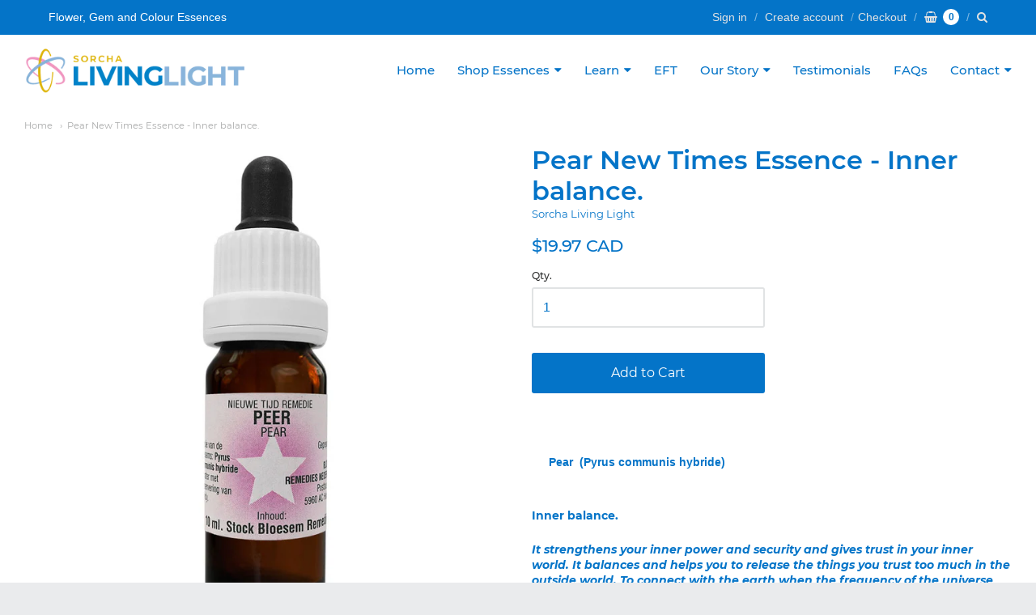

--- FILE ---
content_type: text/css
request_url: https://livinglight.com/cdn/shop/t/15/assets/theme-custom.scss.css?v=167937254490073299671576717045
body_size: -695
content:
/*# sourceMappingURL=/cdn/shop/t/15/assets/theme-custom.scss.css.map?v=167937254490073299671576717045 */


--- FILE ---
content_type: text/css
request_url: https://livinglight.com/cdn/shop/t/15/assets/fonts.scss.css?v=57720169664972917521732238523
body_size: 1016
content:
@font-face{font-family:Montserrat;font-weight:400;font-style:normal;src:url(//livinglight.com/cdn/fonts/montserrat/montserrat_n4.1d581f6d4bf1a97f4cbc0b88b933bc136d38d178.woff2?h1=bGl2aW5nbGlnaHQuY29t&h2=bGl2aW5nbGlnaHQuY2E&h3=bHVtaW5lc2UuYWNjb3VudC5teXNob3BpZnkuY29t&h4=c29yY2hhbGl2aW5nbGlnaHQubXlzaG9waWZ5LmNvbQ&hmac=278e91044657dec6c686ade622199902a67f90148fe29f000d8800ebab909cb7) format("woff2"),url(//livinglight.com/cdn/fonts/montserrat/montserrat_n4.cfce41a967758ce5a9b7d48daeb5b028fd977a9b.woff?h1=bGl2aW5nbGlnaHQuY29t&h2=bGl2aW5nbGlnaHQuY2E&h3=bHVtaW5lc2UuYWNjb3VudC5teXNob3BpZnkuY29t&h4=c29yY2hhbGl2aW5nbGlnaHQubXlzaG9waWZ5LmNvbQ&hmac=3a993872fef8708cdc076cf98e4bd26bd7897d3a884d1902e2ade1d163933ad0) format("woff")}@font-face{font-family:Montserrat;font-weight:700;font-style:normal;src:url(//livinglight.com/cdn/fonts/montserrat/montserrat_n7.c496e9cf2031deec4c4bca338faa81971c8631d4.woff2?h1=bGl2aW5nbGlnaHQuY29t&h2=bGl2aW5nbGlnaHQuY2E&h3=bHVtaW5lc2UuYWNjb3VudC5teXNob3BpZnkuY29t&h4=c29yY2hhbGl2aW5nbGlnaHQubXlzaG9waWZ5LmNvbQ&hmac=80bb2a87fa7663af4a2709d6ed2f94ad8590e7e7ec5bda8dc08b8b1e6a1363d3) format("woff2"),url(//livinglight.com/cdn/fonts/montserrat/montserrat_n7.78b0223375c94b39ce1af7e09a0225f2bb3d05f7.woff?h1=bGl2aW5nbGlnaHQuY29t&h2=bGl2aW5nbGlnaHQuY2E&h3=bHVtaW5lc2UuYWNjb3VudC5teXNob3BpZnkuY29t&h4=c29yY2hhbGl2aW5nbGlnaHQubXlzaG9waWZ5LmNvbQ&hmac=7f428edfe1931d0d95db52cd14f0ae127f258c886ada08cb5ff3d9b742add36a) format("woff")}@font-face{font-family:Montserrat;font-weight:400;font-style:italic;src:url(//livinglight.com/cdn/fonts/montserrat/montserrat_i4.ae02483b3d5e8777d0d4a4ccf396482c364d8955.woff2?h1=bGl2aW5nbGlnaHQuY29t&h2=bGl2aW5nbGlnaHQuY2E&h3=bHVtaW5lc2UuYWNjb3VudC5teXNob3BpZnkuY29t&h4=c29yY2hhbGl2aW5nbGlnaHQubXlzaG9waWZ5LmNvbQ&hmac=cff70194c4042cf46232acfc467d383c64d0448d97ef5b8e995b3b54b263d13e) format("woff2"),url(//livinglight.com/cdn/fonts/montserrat/montserrat_i4.ba28d1a04ec09448de486d83c63235903dfc0af8.woff?h1=bGl2aW5nbGlnaHQuY29t&h2=bGl2aW5nbGlnaHQuY2E&h3=bHVtaW5lc2UuYWNjb3VudC5teXNob3BpZnkuY29t&h4=c29yY2hhbGl2aW5nbGlnaHQubXlzaG9waWZ5LmNvbQ&hmac=ad818c5ba3675503e0ec22e108c36b116ce5152411fe9ffa98a9ac52fe349535) format("woff")}@font-face{font-family:Montserrat;font-weight:700;font-style:italic;src:url(//livinglight.com/cdn/fonts/montserrat/montserrat_i7.83866c3eec90071fa974c17980ffb42977f9e667.woff2?h1=bGl2aW5nbGlnaHQuY29t&h2=bGl2aW5nbGlnaHQuY2E&h3=bHVtaW5lc2UuYWNjb3VudC5teXNob3BpZnkuY29t&h4=c29yY2hhbGl2aW5nbGlnaHQubXlzaG9waWZ5LmNvbQ&hmac=71d4545b17241d516f407250b6ddc0d2d99e306871d36ead86428b21d6e41ed1) format("woff2"),url(//livinglight.com/cdn/fonts/montserrat/montserrat_i7.25524241b12d864609c85325613d60efcf1a87e3.woff?h1=bGl2aW5nbGlnaHQuY29t&h2=bGl2aW5nbGlnaHQuY2E&h3=bHVtaW5lc2UuYWNjb3VudC5teXNob3BpZnkuY29t&h4=c29yY2hhbGl2aW5nbGlnaHQubXlzaG9waWZ5LmNvbQ&hmac=d07c4d6f2b8a59ae1f53fcf7c1fa64efde80b27994255d1a07339cbfe0e60904) format("woff")}.brand{font-size:34px;font-family:Montserrat,sans-serif;font-weight:400;font-style:normal}@font-face{font-family:Montserrat;font-weight:500;font-style:normal;src:url(//livinglight.com/cdn/fonts/montserrat/montserrat_n5.e72d00d31ae5399d260a80ec70322c62c1819762.woff2?h1=bGl2aW5nbGlnaHQuY29t&h2=bGl2aW5nbGlnaHQuY2E&h3=bHVtaW5lc2UuYWNjb3VudC5teXNob3BpZnkuY29t&h4=c29yY2hhbGl2aW5nbGlnaHQubXlzaG9waWZ5LmNvbQ&hmac=c2b46b88d6c80782218d1b489910c9a7134d55451e86f3f3718f98f2e2fb2a81) format("woff2"),url(//livinglight.com/cdn/fonts/montserrat/montserrat_n5.18a018b6c83e89030c5d70a6d4c02c969f228500.woff?h1=bGl2aW5nbGlnaHQuY29t&h2=bGl2aW5nbGlnaHQuY2E&h3=bHVtaW5lc2UuYWNjb3VudC5teXNob3BpZnkuY29t&h4=c29yY2hhbGl2aW5nbGlnaHQubXlzaG9waWZ5LmNvbQ&hmac=9869c5e6b9eda702763d868ffd408f5c959bfd6495319697d88204a62b4e3148) format("woff")}@font-face{font-family:Montserrat;font-weight:700;font-style:normal;src:url(//livinglight.com/cdn/fonts/montserrat/montserrat_n7.c496e9cf2031deec4c4bca338faa81971c8631d4.woff2?h1=bGl2aW5nbGlnaHQuY29t&h2=bGl2aW5nbGlnaHQuY2E&h3=bHVtaW5lc2UuYWNjb3VudC5teXNob3BpZnkuY29t&h4=c29yY2hhbGl2aW5nbGlnaHQubXlzaG9waWZ5LmNvbQ&hmac=80bb2a87fa7663af4a2709d6ed2f94ad8590e7e7ec5bda8dc08b8b1e6a1363d3) format("woff2"),url(//livinglight.com/cdn/fonts/montserrat/montserrat_n7.78b0223375c94b39ce1af7e09a0225f2bb3d05f7.woff?h1=bGl2aW5nbGlnaHQuY29t&h2=bGl2aW5nbGlnaHQuY2E&h3=bHVtaW5lc2UuYWNjb3VudC5teXNob3BpZnkuY29t&h4=c29yY2hhbGl2aW5nbGlnaHQubXlzaG9waWZ5LmNvbQ&hmac=7f428edfe1931d0d95db52cd14f0ae127f258c886ada08cb5ff3d9b742add36a) format("woff")}@font-face{font-family:Montserrat;font-weight:500;font-style:italic;src:url(//livinglight.com/cdn/fonts/montserrat/montserrat_i5.3a4750a300f30824a43384268712b76e0a04be8c.woff2?h1=bGl2aW5nbGlnaHQuY29t&h2=bGl2aW5nbGlnaHQuY2E&h3=bHVtaW5lc2UuYWNjb3VudC5teXNob3BpZnkuY29t&h4=c29yY2hhbGl2aW5nbGlnaHQubXlzaG9waWZ5LmNvbQ&hmac=7d92661eefa398f71df85310ae4e87e8d7e3871edf402adbbde2ac081edcedc7) format("woff2"),url(//livinglight.com/cdn/fonts/montserrat/montserrat_i5.3c586d8884de1ac5627138711567f5b454adbef8.woff?h1=bGl2aW5nbGlnaHQuY29t&h2=bGl2aW5nbGlnaHQuY2E&h3=bHVtaW5lc2UuYWNjb3VudC5teXNob3BpZnkuY29t&h4=c29yY2hhbGl2aW5nbGlnaHQubXlzaG9waWZ5LmNvbQ&hmac=86dabfc8474a21ec6d88550dd871e23f058ff580378fa2abe531423a0f5423af) format("woff")}@font-face{font-family:Montserrat;font-weight:700;font-style:italic;src:url(//livinglight.com/cdn/fonts/montserrat/montserrat_i7.83866c3eec90071fa974c17980ffb42977f9e667.woff2?h1=bGl2aW5nbGlnaHQuY29t&h2=bGl2aW5nbGlnaHQuY2E&h3=bHVtaW5lc2UuYWNjb3VudC5teXNob3BpZnkuY29t&h4=c29yY2hhbGl2aW5nbGlnaHQubXlzaG9waWZ5LmNvbQ&hmac=71d4545b17241d516f407250b6ddc0d2d99e306871d36ead86428b21d6e41ed1) format("woff2"),url(//livinglight.com/cdn/fonts/montserrat/montserrat_i7.25524241b12d864609c85325613d60efcf1a87e3.woff?h1=bGl2aW5nbGlnaHQuY29t&h2=bGl2aW5nbGlnaHQuY2E&h3=bHVtaW5lc2UuYWNjb3VudC5teXNob3BpZnkuY29t&h4=c29yY2hhbGl2aW5nbGlnaHQubXlzaG9waWZ5LmNvbQ&hmac=d07c4d6f2b8a59ae1f53fcf7c1fa64efde80b27994255d1a07339cbfe0e60904) format("woff")}.nav-primary>ul>li>:first-child,.nav-primary>ul ul li>:first-child{font-size:15px;font-family:Montserrat,sans-serif;font-weight:500;font-style:normal}@font-face{font-family:Montserrat;font-weight:600;font-style:normal;src:url(//livinglight.com/cdn/fonts/montserrat/montserrat_n6.7a3c341961dc23aaabcc116124b80f2a7abec1a2.woff2?h1=bGl2aW5nbGlnaHQuY29t&h2=bGl2aW5nbGlnaHQuY2E&h3=bHVtaW5lc2UuYWNjb3VudC5teXNob3BpZnkuY29t&h4=c29yY2hhbGl2aW5nbGlnaHQubXlzaG9waWZ5LmNvbQ&hmac=7960fcb2ef5910fa7e17a7437543aa4219d09da823603b4d71371607f593be0a) format("woff2"),url(//livinglight.com/cdn/fonts/montserrat/montserrat_n6.2c97c1a692c63ad09ab0635cb73b1939c5f417c0.woff?h1=bGl2aW5nbGlnaHQuY29t&h2=bGl2aW5nbGlnaHQuY2E&h3=bHVtaW5lc2UuYWNjb3VudC5teXNob3BpZnkuY29t&h4=c29yY2hhbGl2aW5nbGlnaHQubXlzaG9waWZ5LmNvbQ&hmac=795ad9e0494553d9f267685586c66d0f537f48fc66b81ff99475a96e568364da) format("woff")}@font-face{font-family:Montserrat;font-weight:900;font-style:normal;src:url(//livinglight.com/cdn/fonts/montserrat/montserrat_n9.ddaed62de62f3d3d87e64f4d0463dca05fc9c8e4.woff2?h1=bGl2aW5nbGlnaHQuY29t&h2=bGl2aW5nbGlnaHQuY2E&h3=bHVtaW5lc2UuYWNjb3VudC5teXNob3BpZnkuY29t&h4=c29yY2hhbGl2aW5nbGlnaHQubXlzaG9waWZ5LmNvbQ&hmac=735f12cd53467f103f429ec388ba86ab9eb54ab45b4766ae482ada448bbd6c48) format("woff2"),url(//livinglight.com/cdn/fonts/montserrat/montserrat_n9.85cc5f32e331fc9b3a109639b08869c64782e161.woff?h1=bGl2aW5nbGlnaHQuY29t&h2=bGl2aW5nbGlnaHQuY2E&h3=bHVtaW5lc2UuYWNjb3VudC5teXNob3BpZnkuY29t&h4=c29yY2hhbGl2aW5nbGlnaHQubXlzaG9waWZ5LmNvbQ&hmac=4acdc6c415e8c3fdb3faec94516aa08ec19091c9523dbdff6aa292a41128ba14) format("woff")}@font-face{font-family:Montserrat;font-weight:600;font-style:italic;src:url(//livinglight.com/cdn/fonts/montserrat/montserrat_i6.bb32b9769003f43740e1d34d4950111dc499f6a3.woff2?h1=bGl2aW5nbGlnaHQuY29t&h2=bGl2aW5nbGlnaHQuY2E&h3=bHVtaW5lc2UuYWNjb3VudC5teXNob3BpZnkuY29t&h4=c29yY2hhbGl2aW5nbGlnaHQubXlzaG9waWZ5LmNvbQ&hmac=bea9bac6fe94ada15678aefbc9a16f8e2a3ac30f60bf8ef63c7d0ce5492a3288) format("woff2"),url(//livinglight.com/cdn/fonts/montserrat/montserrat_i6.03e5487c9d0e38a8b7842611c321007444720c45.woff?h1=bGl2aW5nbGlnaHQuY29t&h2=bGl2aW5nbGlnaHQuY2E&h3=bHVtaW5lc2UuYWNjb3VudC5teXNob3BpZnkuY29t&h4=c29yY2hhbGl2aW5nbGlnaHQubXlzaG9waWZ5LmNvbQ&hmac=4c1a3894fbaaa72aae8fd24aee1854922a8aaa7545471f4cf1118daed116b873) format("woff")}@font-face{font-family:Montserrat;font-weight:900;font-style:italic;src:url(//livinglight.com/cdn/fonts/montserrat/montserrat_i9.7523f2a03fdaaa8b60d141507f9ba8d5c839661a.woff2?h1=bGl2aW5nbGlnaHQuY29t&h2=bGl2aW5nbGlnaHQuY2E&h3=bHVtaW5lc2UuYWNjb3VudC5teXNob3BpZnkuY29t&h4=c29yY2hhbGl2aW5nbGlnaHQubXlzaG9waWZ5LmNvbQ&hmac=1a36e217b8d2a1ec9fc1f7354869071d38703d02a7fbbead9085812b2d069769) format("woff2"),url(//livinglight.com/cdn/fonts/montserrat/montserrat_i9.fb9fe3dd44a3fefe44594bbed91d1246d54a459f.woff?h1=bGl2aW5nbGlnaHQuY29t&h2=bGl2aW5nbGlnaHQuY2E&h3=bHVtaW5lc2UuYWNjb3VudC5teXNob3BpZnkuY29t&h4=c29yY2hhbGl2aW5nbGlnaHQubXlzaG9waWZ5LmNvbQ&hmac=90a948fd06bb01a0621634520d2052556ed6cdfb50c13dd570358bb41e38d86b) format("woff")}h1,h2,h3,h4,h5,h6{font-family:Montserrat,sans-serif;font-weight:600;font-style:normal}@font-face{font-family:Montserrat;font-weight:400;font-style:normal;src:url(//livinglight.com/cdn/fonts/montserrat/montserrat_n4.1d581f6d4bf1a97f4cbc0b88b933bc136d38d178.woff2?h1=bGl2aW5nbGlnaHQuY29t&h2=bGl2aW5nbGlnaHQuY2E&h3=bHVtaW5lc2UuYWNjb3VudC5teXNob3BpZnkuY29t&h4=c29yY2hhbGl2aW5nbGlnaHQubXlzaG9waWZ5LmNvbQ&hmac=278e91044657dec6c686ade622199902a67f90148fe29f000d8800ebab909cb7) format("woff2"),url(//livinglight.com/cdn/fonts/montserrat/montserrat_n4.cfce41a967758ce5a9b7d48daeb5b028fd977a9b.woff?h1=bGl2aW5nbGlnaHQuY29t&h2=bGl2aW5nbGlnaHQuY2E&h3=bHVtaW5lc2UuYWNjb3VudC5teXNob3BpZnkuY29t&h4=c29yY2hhbGl2aW5nbGlnaHQubXlzaG9waWZ5LmNvbQ&hmac=3a993872fef8708cdc076cf98e4bd26bd7897d3a884d1902e2ade1d163933ad0) format("woff")}@font-face{font-family:Montserrat;font-weight:700;font-style:normal;src:url(//livinglight.com/cdn/fonts/montserrat/montserrat_n7.c496e9cf2031deec4c4bca338faa81971c8631d4.woff2?h1=bGl2aW5nbGlnaHQuY29t&h2=bGl2aW5nbGlnaHQuY2E&h3=bHVtaW5lc2UuYWNjb3VudC5teXNob3BpZnkuY29t&h4=c29yY2hhbGl2aW5nbGlnaHQubXlzaG9waWZ5LmNvbQ&hmac=80bb2a87fa7663af4a2709d6ed2f94ad8590e7e7ec5bda8dc08b8b1e6a1363d3) format("woff2"),url(//livinglight.com/cdn/fonts/montserrat/montserrat_n7.78b0223375c94b39ce1af7e09a0225f2bb3d05f7.woff?h1=bGl2aW5nbGlnaHQuY29t&h2=bGl2aW5nbGlnaHQuY2E&h3=bHVtaW5lc2UuYWNjb3VudC5teXNob3BpZnkuY29t&h4=c29yY2hhbGl2aW5nbGlnaHQubXlzaG9waWZ5LmNvbQ&hmac=7f428edfe1931d0d95db52cd14f0ae127f258c886ada08cb5ff3d9b742add36a) format("woff")}@font-face{font-family:Montserrat;font-weight:400;font-style:italic;src:url(//livinglight.com/cdn/fonts/montserrat/montserrat_i4.ae02483b3d5e8777d0d4a4ccf396482c364d8955.woff2?h1=bGl2aW5nbGlnaHQuY29t&h2=bGl2aW5nbGlnaHQuY2E&h3=bHVtaW5lc2UuYWNjb3VudC5teXNob3BpZnkuY29t&h4=c29yY2hhbGl2aW5nbGlnaHQubXlzaG9waWZ5LmNvbQ&hmac=cff70194c4042cf46232acfc467d383c64d0448d97ef5b8e995b3b54b263d13e) format("woff2"),url(//livinglight.com/cdn/fonts/montserrat/montserrat_i4.ba28d1a04ec09448de486d83c63235903dfc0af8.woff?h1=bGl2aW5nbGlnaHQuY29t&h2=bGl2aW5nbGlnaHQuY2E&h3=bHVtaW5lc2UuYWNjb3VudC5teXNob3BpZnkuY29t&h4=c29yY2hhbGl2aW5nbGlnaHQubXlzaG9waWZ5LmNvbQ&hmac=ad818c5ba3675503e0ec22e108c36b116ce5152411fe9ffa98a9ac52fe349535) format("woff")}@font-face{font-family:Montserrat;font-weight:700;font-style:italic;src:url(//livinglight.com/cdn/fonts/montserrat/montserrat_i7.83866c3eec90071fa974c17980ffb42977f9e667.woff2?h1=bGl2aW5nbGlnaHQuY29t&h2=bGl2aW5nbGlnaHQuY2E&h3=bHVtaW5lc2UuYWNjb3VudC5teXNob3BpZnkuY29t&h4=c29yY2hhbGl2aW5nbGlnaHQubXlzaG9waWZ5LmNvbQ&hmac=71d4545b17241d516f407250b6ddc0d2d99e306871d36ead86428b21d6e41ed1) format("woff2"),url(//livinglight.com/cdn/fonts/montserrat/montserrat_i7.25524241b12d864609c85325613d60efcf1a87e3.woff?h1=bGl2aW5nbGlnaHQuY29t&h2=bGl2aW5nbGlnaHQuY2E&h3=bHVtaW5lc2UuYWNjb3VudC5teXNob3BpZnkuY29t&h4=c29yY2hhbGl2aW5nbGlnaHQubXlzaG9waWZ5LmNvbQ&hmac=d07c4d6f2b8a59ae1f53fcf7c1fa64efde80b27994255d1a07339cbfe0e60904) format("woff")}#app-body,#footer-content,html.gift_card body,html.password body{font-size:14px;font-family:Montserrat,sans-serif;font-weight:400;font-style:normal}
/*# sourceMappingURL=/cdn/shop/t/15/assets/fonts.scss.css.map?v=57720169664972917521732238523 */


--- FILE ---
content_type: text/javascript
request_url: https://livinglight.com/cdn/shop/t/15/assets/ndnapps-easyfaqs.js?v=103348259193526356101564169449
body_size: 41345
content:
var ndn_faqs_data = "[base64]/[base64]/[base64]/[base64]/[base64]/[base64]/[base64]/[base64]/[base64]/[base64]";var margin_top = 20;/*!
* typeahead.js 0.11.1
* https://github.com/twitter/typeahead.js
* Copyright 2013-2015 Twitter, Inc. and other contributors; Licensed MIT
*/!function(a,b){"function"==typeof define&&define.amd?define("bloodhound",["jquery"],function(c){return a.Bloodhound=b(c)}):"object"==typeof exports?module.exports=b(require("jquery")):a.Bloodhound=b(jQuery)}(this,function(a){var b=function(){"use strict";return{isMsie:function(){return/(msie|trident)/i.test(navigator.userAgent)?navigator.userAgent.match(/(msie |rv:)(\d+(.\d+)?)/i)[2]:!1},isBlankString:function(a){return!a||/^\s*$/.test(a)},escapeRegExChars:function(a){return a.replace(/[\-\[\]\/\{\}\(\)\*\+\?\.\\\^\$\|]/g,"\\$&")},isString:function(a){return"string"==typeof a},isNumber:function(a){return"number"==typeof a},isArray:a.isArray,isFunction:a.isFunction,isObject:a.isPlainObject,isUndefined:function(a){return"undefined"==typeof a},isElement:function(a){return!(!a||1!==a.nodeType)},isJQuery:function(b){return b instanceof a},toStr:function(a){return b.isUndefined(a)||null===a?"":a+""},bind:a.proxy,each:function(b,c){function d(a,b){return c(b,a)}a.each(b,d)},map:a.map,filter:a.grep,every:function(b,c){var d=!0;return b?(a.each(b,function(a,e){return(d=c.call(null,e,a,b))?void 0:!1}),!!d):d},some:function(b,c){var d=!1;return b?(a.each(b,function(a,e){return(d=c.call(null,e,a,b))?!1:void 0}),!!d):d},mixin:a.extend,identity:function(a){return a},clone:function(b){return a.extend(!0,{},b)},getIdGenerator:function(){var a=0;return function(){return a++}},templatify:function(b){function c(){return String(b)}return a.isFunction(b)?b:c},defer:function(a){setTimeout(a,0)},debounce:function(a,b,c){var d,e;return function(){var f,g,h=this,i=arguments;return f=function(){d=null,c||(e=a.apply(h,i))},g=c&&!d,clearTimeout(d),d=setTimeout(f,b),g&&(e=a.apply(h,i)),e}},throttle:function(a,b){var c,d,e,f,g,h;return g=0,h=function(){g=new Date,e=null,f=a.apply(c,d)},function(){var i=new Date,j=b-(i-g);return c=this,d=arguments,0>=j?(clearTimeout(e),e=null,g=i,f=a.apply(c,d)):e||(e=setTimeout(h,j)),f}},stringify:function(a){return b.isString(a)?a:JSON.stringify(a)},noop:function(){}}}(),c="0.11.1",d=function(){"use strict";function a(a){return a=b.toStr(a),a?a.split(/\s+/):[]}function c(a){return a=b.toStr(a),a?a.split(/\W+/):[]}function d(a){return function(c){return c=b.isArray(c)?c:[].slice.call(arguments,0),function(d){var e=[];return b.each(c,function(c){e=e.concat(a(b.toStr(d[c])))}),e}}}return{nonword:c,whitespace:a,obj:{nonword:d(c),whitespace:d(a)}}}(),e=function(){"use strict";function c(c){this.maxSize=b.isNumber(c)?c:100,this.reset(),this.maxSize<=0&&(this.set=this.get=a.noop)}function d(){this.head=this.tail=null}function e(a,b){this.key=a,this.val=b,this.prev=this.next=null}return b.mixin(c.prototype,{set:function(a,b){var c,d=this.list.tail;this.size>=this.maxSize&&(this.list.remove(d),delete this.hash[d.key],this.size--),(c=this.hash[a])?(c.val=b,this.list.moveToFront(c)):(c=new e(a,b),this.list.add(c),this.hash[a]=c,this.size++)},get:function(a){var b=this.hash[a];return b?(this.list.moveToFront(b),b.val):void 0},reset:function(){this.size=0,this.hash={},this.list=new d}}),b.mixin(d.prototype,{add:function(a){this.head&&(a.next=this.head,this.head.prev=a),this.head=a,this.tail=this.tail||a},remove:function(a){a.prev?a.prev.next=a.next:this.head=a.next,a.next?a.next.prev=a.prev:this.tail=a.prev},moveToFront:function(a){this.remove(a),this.add(a)}}),c}(),f=function(){"use strict";function c(a,c){this.prefix=["__",a,"__"].join(""),this.ttlKey="__ttl__",this.keyMatcher=new RegExp("^"+b.escapeRegExChars(this.prefix)),this.ls=c||h,!this.ls&&this._noop()}function d(){return(new Date).getTime()}function e(a){return JSON.stringify(b.isUndefined(a)?null:a)}function f(b){return a.parseJSON(b)}function g(a){var b,c,d=[],e=h.length;for(b=0;e>b;b++)(c=h.key(b)).match(a)&&d.push(c.replace(a,""));return d}var h;try{h=window.localStorage,h.setItem("~~~","!"),h.removeItem("~~~")}catch(i){h=null}return b.mixin(c.prototype,{_prefix:function(a){return this.prefix+a},_ttlKey:function(a){return this._prefix(a)+this.ttlKey},_noop:function(){this.get=this.set=this.remove=this.clear=this.isExpired=b.noop},_safeSet:function(a,b){try{this.ls.setItem(a,b)}catch(c){"QuotaExceededError"===c.name&&(this.clear(),this._noop())}},get:function(a){return this.isExpired(a)&&this.remove(a),f(this.ls.getItem(this._prefix(a)))},set:function(a,c,f){return b.isNumber(f)?this._safeSet(this._ttlKey(a),e(d()+f)):this.ls.removeItem(this._ttlKey(a)),this._safeSet(this._prefix(a),e(c))},remove:function(a){return this.ls.removeItem(this._ttlKey(a)),this.ls.removeItem(this._prefix(a)),this},clear:function(){var a,b=g(this.keyMatcher);for(a=b.length;a--;)this.remove(b[a]);return this},isExpired:function(a){var c=f(this.ls.getItem(this._ttlKey(a)));return b.isNumber(c)&&d()>c?!0:!1}}),c}(),g=function(){"use strict";function c(a){a=a||{},this.cancelled=!1,this.lastReq=null,this._send=a.transport,this._get=a.limiter?a.limiter(this._get):this._get,this._cache=a.cache===!1?new e(0):h}var d=0,f={},g=6,h=new e(10);return c.setMaxPendingRequests=function(a){g=a},c.resetCache=function(){h.reset()},b.mixin(c.prototype,{_fingerprint:function(b){return b=b||{},b.url+b.type+a.param(b.data||{})},_get:function(a,b){function c(a){b(null,a),k._cache.set(i,a)}function e(){b(!0)}function h(){d--,delete f[i],k.onDeckRequestArgs&&(k._get.apply(k,k.onDeckRequestArgs),k.onDeckRequestArgs=null)}var i,j,k=this;i=this._fingerprint(a),this.cancelled||i!==this.lastReq||((j=f[i])?j.done(c).fail(e):g>d?(d++,f[i]=this._send(a).done(c).fail(e).always(h)):this.onDeckRequestArgs=[].slice.call(arguments,0))},get:function(c,d){var e,f;d=d||a.noop,c=b.isString(c)?{url:c}:c||{},f=this._fingerprint(c),this.cancelled=!1,this.lastReq=f,(e=this._cache.get(f))?d(null,e):this._get(c,d)},cancel:function(){this.cancelled=!0}}),c}(),h=window.SearchIndex=function(){"use strict";function c(c){c=c||{},c.datumTokenizer&&c.queryTokenizer||a.error("datumTokenizer and queryTokenizer are both required"),this.identify=c.identify||b.stringify,this.datumTokenizer=c.datumTokenizer,this.queryTokenizer=c.queryTokenizer,this.reset()}function d(a){return a=b.filter(a,function(a){return!!a}),a=b.map(a,function(a){return a.toLowerCase()})}function e(){var a={};return a[i]=[],a[h]={},a}function f(a){for(var b={},c=[],d=0,e=a.length;e>d;d++)b[a[d]]||(b[a[d]]=!0,c.push(a[d]));return c}function g(a,b){var c=0,d=0,e=[];a=a.sort(),b=b.sort();for(var f=a.length,g=b.length;f>c&&g>d;)a[c]<b[d]?c++:a[c]>b[d]?d++:(e.push(a[c]),c++,d++);return e}var h="c",i="i";return b.mixin(c.prototype,{bootstrap:function(a){this.datums=a.datums,this.trie=a.trie},add:function(a){var c=this;a=b.isArray(a)?a:[a],b.each(a,function(a){var f,g;c.datums[f=c.identify(a)]=a,g=d(c.datumTokenizer(a)),b.each(g,function(a){var b,d,g;for(b=c.trie,d=a.split("");g=d.shift();)b=b[h][g]||(b[h][g]=e()),b[i].push(f)})})},get:function(a){var c=this;return b.map(a,function(a){return c.datums[a]})},search:function(a){var c,e,j=this;return c=d(this.queryTokenizer(a)),b.each(c,function(a){var b,c,d,f;if(e&&0===e.length)return!1;for(b=j.trie,c=a.split("");b&&(d=c.shift());)b=b[h][d];return b&&0===c.length?(f=b[i].slice(0),void(e=e?g(e,f):f)):(e=[],!1)}),e?b.map(f(e),function(a){return j.datums[a]}):[]},all:function(){var a=[];for(var b in this.datums)a.push(this.datums[b]);return a},reset:function(){this.datums={},this.trie=e()},serialize:function(){return{datums:this.datums,trie:this.trie}}}),c}(),i=function(){"use strict";function a(a){this.url=a.url,this.ttl=a.ttl,this.cache=a.cache,this.prepare=a.prepare,this.transform=a.transform,this.transport=a.transport,this.thumbprint=a.thumbprint,this.storage=new f(a.cacheKey)}var c;return c={data:"data",protocol:"protocol",thumbprint:"thumbprint"},b.mixin(a.prototype,{_settings:function(){return{url:this.url,type:"GET",dataType:"json"}},store:function(a){this.cache&&(this.storage.set(c.data,a,this.ttl),this.storage.set(c.protocol,location.protocol,this.ttl),this.storage.set(c.thumbprint,this.thumbprint,this.ttl))},fromCache:function(){var a,b={};return this.cache?(b.data=this.storage.get(c.data),b.protocol=this.storage.get(c.protocol),b.thumbprint=this.storage.get(c.thumbprint),a=b.thumbprint!==this.thumbprint||b.protocol!==location.protocol,b.data&&!a?b.data:null):null},fromNetwork:function(a){function b(){a(!0)}function c(b){a(null,e.transform(b))}var d,e=this;a&&(d=this.prepare(this._settings()),this.transport(d).fail(b).done(c))},clear:function(){return this.storage.clear(),this}}),a}(),j=function(){"use strict";function a(a){this.url=a.url,this.prepare=a.prepare,this.transform=a.transform,this.transport=new g({cache:a.cache,limiter:a.limiter,transport:a.transport})}return b.mixin(a.prototype,{_settings:function(){return{url:this.url,type:"GET",dataType:"json"}},get:function(a,b){function c(a,c){b(a?[]:e.transform(c))}var d,e=this;if(b)return a=a||"",d=this.prepare(a,this._settings()),this.transport.get(d,c)},cancelLastRequest:function(){this.transport.cancel()}}),a}(),k=function(){"use strict";function d(d){var e;return d?(e={url:null,ttl:864e5,cache:!0,cacheKey:null,thumbprint:"",prepare:b.identity,transform:b.identity,transport:null},d=b.isString(d)?{url:d}:d,d=b.mixin(e,d),!d.url&&a.error("prefetch requires url to be set"),d.transform=d.filter||d.transform,d.cacheKey=d.cacheKey||d.url,d.thumbprint=c+d.thumbprint,d.transport=d.transport?h(d.transport):a.ajax,d):null}function e(c){var d;if(c)return d={url:null,cache:!0,prepare:null,replace:null,wildcard:null,limiter:null,rateLimitBy:"debounce",rateLimitWait:300,transform:b.identity,transport:null},c=b.isString(c)?{url:c}:c,c=b.mixin(d,c),!c.url&&a.error("remote requires url to be set"),c.transform=c.filter||c.transform,c.prepare=f(c),c.limiter=g(c),c.transport=c.transport?h(c.transport):a.ajax,delete c.replace,delete c.wildcard,delete c.rateLimitBy,delete c.rateLimitWait,c}function f(a){function b(a,b){return b.url=f(b.url,a),b}function c(a,b){return b.url=b.url.replace(g,encodeURIComponent(a)),b}function d(a,b){return b}var e,f,g;return e=a.prepare,f=a.replace,g=a.wildcard,e?e:e=f?b:a.wildcard?c:d}function g(a){function c(a){return function(c){return b.debounce(c,a)}}function d(a){return function(c){return b.throttle(c,a)}}var e,f,g;return e=a.limiter,f=a.rateLimitBy,g=a.rateLimitWait,e||(e=/^throttle$/i.test(f)?d(g):c(g)),e}function h(c){return function(d){function e(a){b.defer(function(){g.resolve(a)})}function f(a){b.defer(function(){g.reject(a)})}var g=a.Deferred();return c(d,e,f),g}}return function(c){var f,g;return f={initialize:!0,identify:b.stringify,datumTokenizer:null,queryTokenizer:null,sufficient:5,sorter:null,local:[],prefetch:null,remote:null},c=b.mixin(f,c||{}),!c.datumTokenizer&&a.error("datumTokenizer is required"),!c.queryTokenizer&&a.error("queryTokenizer is required"),g=c.sorter,c.sorter=g?function(a){return a.sort(g)}:b.identity,c.local=b.isFunction(c.local)?c.local():c.local,c.prefetch=d(c.prefetch),c.remote=e(c.remote),c}}(),l=function(){"use strict";function c(a){a=k(a),this.sorter=a.sorter,this.identify=a.identify,this.sufficient=a.sufficient,this.local=a.local,this.remote=a.remote?new j(a.remote):null,this.prefetch=a.prefetch?new i(a.prefetch):null,this.index=new h({identify:this.identify,datumTokenizer:a.datumTokenizer,queryTokenizer:a.queryTokenizer}),a.initialize!==!1&&this.initialize()}var e;return e=window&&window.Bloodhound,c.noConflict=function(){return window&&(window.Bloodhound=e),c},c.tokenizers=d,b.mixin(c.prototype,{__ttAdapter:function(){function a(a,b,d){return c.search(a,b,d)}function b(a,b){return c.search(a,b)}var c=this;return this.remote?a:b},_loadPrefetch:function(){function b(a,b){return a?c.reject():(e.add(b),e.prefetch.store(e.index.serialize()),void c.resolve())}var c,d,e=this;return c=a.Deferred(),this.prefetch?(d=this.prefetch.fromCache())?(this.index.bootstrap(d),c.resolve()):this.prefetch.fromNetwork(b):c.resolve(),c.promise()},_initialize:function(){function a(){b.add(b.local)}var b=this;return this.clear(),(this.initPromise=this._loadPrefetch()).done(a),this.initPromise},initialize:function(a){return!this.initPromise||a?this._initialize():this.initPromise},add:function(a){return this.index.add(a),this},get:function(a){return a=b.isArray(a)?a:[].slice.call(arguments),this.index.get(a)},search:function(a,c,d){function e(a){var c=[];b.each(a,function(a){!b.some(f,function(b){return g.identify(a)===g.identify(b)})&&c.push(a)}),d&&d(c)}var f,g=this;return f=this.sorter(this.index.search(a)),c(this.remote?f.slice():f),this.remote&&f.length<this.sufficient?this.remote.get(a,e):this.remote&&this.remote.cancelLastRequest(),this},all:function(){return this.index.all()},clear:function(){return this.index.reset(),this},clearPrefetchCache:function(){return this.prefetch&&this.prefetch.clear(),this},clearRemoteCache:function(){return g.resetCache(),this},ttAdapter:function(){return this.__ttAdapter()}}),c}();return l}),function(a,b){"function"==typeof define&&define.amd?define("typeahead.js",["jquery"],function(a){return b(a)}):"object"==typeof exports?module.exports=b(require("jquery")):b(jQuery)}(this,function(a){var b=function(){"use strict";return{isMsie:function(){return/(msie|trident)/i.test(navigator.userAgent)?navigator.userAgent.match(/(msie |rv:)(\d+(.\d+)?)/i)[2]:!1},isBlankString:function(a){return!a||/^\s*$/.test(a)},escapeRegExChars:function(a){return a.replace(/[\-\[\]\/\{\}\(\)\*\+\?\.\\\^\$\|]/g,"\\$&")},isString:function(a){return"string"==typeof a},isNumber:function(a){return"number"==typeof a},isArray:a.isArray,isFunction:a.isFunction,isObject:a.isPlainObject,isUndefined:function(a){return"undefined"==typeof a},isElement:function(a){return!(!a||1!==a.nodeType)},isJQuery:function(b){return b instanceof a},toStr:function(a){return b.isUndefined(a)||null===a?"":a+""},bind:a.proxy,each:function(b,c){function d(a,b){return c(b,a)}a.each(b,d)},map:a.map,filter:a.grep,every:function(b,c){var d=!0;return b?(a.each(b,function(a,e){return(d=c.call(null,e,a,b))?void 0:!1}),!!d):d},some:function(b,c){var d=!1;return b?(a.each(b,function(a,e){return(d=c.call(null,e,a,b))?!1:void 0}),!!d):d},mixin:a.extend,identity:function(a){return a},clone:function(b){return a.extend(!0,{},b)},getIdGenerator:function(){var a=0;return function(){return a++}},templatify:function(b){function c(){return String(b)}return a.isFunction(b)?b:c},defer:function(a){setTimeout(a,0)},debounce:function(a,b,c){var d,e;return function(){var f,g,h=this,i=arguments;return f=function(){d=null,c||(e=a.apply(h,i))},g=c&&!d,clearTimeout(d),d=setTimeout(f,b),g&&(e=a.apply(h,i)),e}},throttle:function(a,b){var c,d,e,f,g,h;return g=0,h=function(){g=new Date,e=null,f=a.apply(c,d)},function(){var i=new Date,j=b-(i-g);return c=this,d=arguments,0>=j?(clearTimeout(e),e=null,g=i,f=a.apply(c,d)):e||(e=setTimeout(h,j)),f}},stringify:function(a){return b.isString(a)?a:JSON.stringify(a)},noop:function(){}}}(),c=function(){"use strict";function a(a){var g,h;return h=b.mixin({},f,a),g={css:e(),classes:h,html:c(h),selectors:d(h)},{css:g.css,html:g.html,classes:g.classes,selectors:g.selectors,mixin:function(a){b.mixin(a,g)}}}function c(a){return{wrapper:'<span class="'+a.wrapper+'"></span>',menu:'<div class="'+a.menu+'"></div>'}}function d(a){var c={};return b.each(a,function(a,b){c[b]="."+a}),c}function e(){var a={wrapper:{position:"relative",display:"inline-block"},hint:{position:"absolute",top:"0",left:"0",borderColor:"transparent",boxShadow:"none",opacity:"1"},input:{position:"relative",verticalAlign:"top",backgroundColor:"transparent"},inputWithNoHint:{position:"relative",verticalAlign:"top"},menu:{position:"absolute",top:"100%",left:"0",zIndex:"100",display:"none"},ltr:{left:"0",right:"auto"},rtl:{left:"auto",right:" 0"}};return b.isMsie()&&b.mixin(a.input,{backgroundImage:"url([data-uri])"}),a}var f={wrapper:"twitter-typeahead",input:"tt-input",hint:"tt-hint",menu:"tt-menu",dataset:"tt-dataset",suggestion:"tt-suggestion",selectable:"tt-selectable",empty:"tt-empty",open:"tt-open",cursor:"tt-cursor",highlight:"tt-highlight"};return a}(),d=function(){"use strict";function c(b){b&&b.el||a.error("EventBus initialized without el"),this.$el=a(b.el)}var d,e;return d="typeahead:",e={render:"rendered",cursorchange:"cursorchanged",select:"selected",autocomplete:"autocompleted"},b.mixin(c.prototype,{_trigger:function(b,c){var e;return e=a.Event(d+b),(c=c||[]).unshift(e),this.$el.trigger.apply(this.$el,c),e},before:function(a){var b,c;return b=[].slice.call(arguments,1),c=this._trigger("before"+a,b),c.isDefaultPrevented()},trigger:function(a){var b;this._trigger(a,[].slice.call(arguments,1)),(b=e[a])&&this._trigger(b,[].slice.call(arguments,1))}}),c}(),e=function(){"use strict";function a(a,b,c,d){var e;if(!c)return this;for(b=b.split(i),c=d?h(c,d):c,this._callbacks=this._callbacks||{};e=b.shift();)this._callbacks[e]=this._callbacks[e]||{sync:[],async:[]},this._callbacks[e][a].push(c);return this}function b(b,c,d){return a.call(this,"async",b,c,d)}function c(b,c,d){return a.call(this,"sync",b,c,d)}function d(a){var b;if(!this._callbacks)return this;for(a=a.split(i);b=a.shift();)delete this._callbacks[b];return this}function e(a){var b,c,d,e,g;if(!this._callbacks)return this;for(a=a.split(i),d=[].slice.call(arguments,1);(b=a.shift())&&(c=this._callbacks[b]);)e=f(c.sync,this,[b].concat(d)),g=f(c.async,this,[b].concat(d)),e()&&j(g);return this}function f(a,b,c){function d(){for(var d,e=0,f=a.length;!d&&f>e;e+=1)d=a[e].apply(b,c)===!1;return!d}return d}function g(){var a;return a=window.setImmediate?function(a){setImmediate(function(){a()})}:function(a){setTimeout(function(){a()},0)}}function h(a,b){return a.bind?a.bind(b):function(){a.apply(b,[].slice.call(arguments,0))}}var i=/\s+/,j=g();return{onSync:c,onAsync:b,off:d,trigger:e}}(),f=function(a){"use strict";function c(a,c,d){for(var e,f=[],g=0,h=a.length;h>g;g++)f.push(b.escapeRegExChars(a[g]));return e=d?"\\b("+f.join("|")+")\\b":"("+f.join("|")+")",c?new RegExp(e):new RegExp(e,"i")}var d={node:null,pattern:null,tagName:"strong",className:null,wordsOnly:!1,caseSensitive:!1};return function(e){function f(b){var c,d,f;return(c=h.exec(b.data))&&(f=a.createElement(e.tagName),e.className&&(f.className=e.className),d=b.splitText(c.index),d.splitText(c[0].length),f.appendChild(d.cloneNode(!0)),b.parentNode.replaceChild(f,d)),!!c}function g(a,b){for(var c,d=3,e=0;e<a.childNodes.length;e++)c=a.childNodes[e],c.nodeType===d?e+=b(c)?1:0:g(c,b)}var h;e=b.mixin({},d,e),e.node&&e.pattern&&(e.pattern=b.isArray(e.pattern)?e.pattern:[e.pattern],h=c(e.pattern,e.caseSensitive,e.wordsOnly),g(e.node,f))}}(window.document),g=function(){"use strict";function c(c,e){c=c||{},c.input||a.error("input is missing"),e.mixin(this),this.$hint=a(c.hint),this.$input=a(c.input),this.query=this.$input.val(),this.queryWhenFocused=this.hasFocus()?this.query:null,this.$overflowHelper=d(this.$input),this._checkLanguageDirection(),0===this.$hint.length&&(this.setHint=this.getHint=this.clearHint=this.clearHintIfInvalid=b.noop)}function d(b){return a('<pre aria-hidden="true"></pre>').css({position:"absolute",visibility:"hidden",whiteSpace:"pre",fontFamily:b.css("font-family"),fontSize:b.css("font-size"),fontStyle:b.css("font-style"),fontVariant:b.css("font-variant"),fontWeight:b.css("font-weight"),wordSpacing:b.css("word-spacing"),letterSpacing:b.css("letter-spacing"),textIndent:b.css("text-indent"),textRendering:b.css("text-rendering"),textTransform:b.css("text-transform")}).insertAfter(b)}function f(a,b){return c.normalizeQuery(a)===c.normalizeQuery(b)}function g(a){return a.altKey||a.ctrlKey||a.metaKey||a.shiftKey}var h;return h={9:"tab",27:"esc",37:"left",39:"right",13:"enter",38:"up",40:"down"},c.normalizeQuery=function(a){return b.toStr(a).replace(/^\s*/g,"").replace(/\s{2,}/g," ")},b.mixin(c.prototype,e,{_onBlur:function(){this.resetInputValue(),this.trigger("blurred")},_onFocus:function(){this.queryWhenFocused=this.query,this.trigger("focused")},_onKeydown:function(a){var b=h[a.which||a.keyCode];this._managePreventDefault(b,a),b&&this._shouldTrigger(b,a)&&this.trigger(b+"Keyed",a)},_onInput:function(){this._setQuery(this.getInputValue()),this.clearHintIfInvalid(),this._checkLanguageDirection()},_managePreventDefault:function(a,b){var c;switch(a){case"up":case"down":c=!g(b);break;default:c=!1}c&&b.preventDefault()},_shouldTrigger:function(a,b){var c;switch(a){case"tab":c=!g(b);break;default:c=!0}return c},_checkLanguageDirection:function(){var a=(this.$input.css("direction")||"ltr").toLowerCase();this.dir!==a&&(this.dir=a,this.$hint.attr("dir",a),this.trigger("langDirChanged",a))},_setQuery:function(a,b){var c,d;c=f(a,this.query),d=c?this.query.length!==a.length:!1,this.query=a,b||c?!b&&d&&this.trigger("whitespaceChanged",this.query):this.trigger("queryChanged",this.query)},bind:function(){var a,c,d,e,f=this;return a=b.bind(this._onBlur,this),c=b.bind(this._onFocus,this),d=b.bind(this._onKeydown,this),e=b.bind(this._onInput,this),this.$input.on("blur.tt",a).on("focus.tt",c).on("keydown.tt",d),!b.isMsie()||b.isMsie()>9?this.$input.on("input.tt",e):this.$input.on("keydown.tt keypress.tt cut.tt paste.tt",function(a){h[a.which||a.keyCode]||b.defer(b.bind(f._onInput,f,a))}),this},focus:function(){this.$input.focus()},blur:function(){this.$input.blur()},getLangDir:function(){return this.dir},getQuery:function(){return this.query||""},setQuery:function(a,b){this.setInputValue(a),this._setQuery(a,b)},hasQueryChangedSinceLastFocus:function(){return this.query!==this.queryWhenFocused},getInputValue:function(){return this.$input.val()},setInputValue:function(a){this.$input.val(a),this.clearHintIfInvalid(),this._checkLanguageDirection()},resetInputValue:function(){this.setInputValue(this.query)},getHint:function(){return this.$hint.val()},setHint:function(a){this.$hint.val(a)},clearHint:function(){this.setHint("")},clearHintIfInvalid:function(){var a,b,c,d;a=this.getInputValue(),b=this.getHint(),c=a!==b&&0===b.indexOf(a),d=""!==a&&c&&!this.hasOverflow(),!d&&this.clearHint()},hasFocus:function(){return this.$input.is(":focus")},hasOverflow:function(){var a=this.$input.width()-2;return this.$overflowHelper.text(this.getInputValue()),this.$overflowHelper.width()>=a},isCursorAtEnd:function(){var a,c,d;return a=this.$input.val().length,c=this.$input[0].selectionStart,b.isNumber(c)?c===a:document.selection?(d=document.selection.createRange(),d.moveStart("character",-a),a===d.text.length):!0},destroy:function(){this.$hint.off(".tt"),this.$input.off(".tt"),this.$overflowHelper.remove(),this.$hint=this.$input=this.$overflowHelper=a("<div>")}}),c}(),h=function(){"use strict";function c(c,e){c=c||{},c.templates=c.templates||{},c.templates.notFound=c.templates.notFound||c.templates.empty,c.source||a.error("missing source"),c.node||a.error("missing node"),c.name&&!h(c.name)&&a.error("invalid dataset name: "+c.name),e.mixin(this),this.highlight=!!c.highlight,this.name=c.name||j(),this.limit=c.limit||5,this.displayFn=d(c.display||c.displayKey),this.templates=g(c.templates,this.displayFn),this.source=c.source.__ttAdapter?c.source.__ttAdapter():c.source,this.async=b.isUndefined(c.async)?this.source.length>2:!!c.async,this._resetLastSuggestion(),this.$el=a(c.node).addClass(this.classes.dataset).addClass(this.classes.dataset+"-"+this.name)}function d(a){function c(b){return b[a]}return a=a||b.stringify,b.isFunction(a)?a:c}function g(c,d){function e(b){return a("<div>").text(d(b))}return{notFound:c.notFound&&b.templatify(c.notFound),pending:c.pending&&b.templatify(c.pending),header:c.header&&b.templatify(c.header),footer:c.footer&&b.templatify(c.footer),suggestion:c.suggestion||e}}function h(a){return/^[_a-zA-Z0-9-]+$/.test(a)}var i,j;return i={val:"tt-selectable-display",obj:"tt-selectable-object"},j=b.getIdGenerator(),c.extractData=function(b){var c=a(b);return c.data(i.obj)?{val:c.data(i.val)||"",obj:c.data(i.obj)||null}:null},b.mixin(c.prototype,e,{_overwrite:function(a,b){b=b||[],b.length?this._renderSuggestions(a,b):this.async&&this.templates.pending?this._renderPending(a):!this.async&&this.templates.notFound?this._renderNotFound(a):this._empty(),this.trigger("rendered",this.name,b,!1)},_append:function(a,b){b=b||[],b.length&&this.$lastSuggestion.length?this._appendSuggestions(a,b):b.length?this._renderSuggestions(a,b):!this.$lastSuggestion.length&&this.templates.notFound&&this._renderNotFound(a),this.trigger("rendered",this.name,b,!0)},_renderSuggestions:function(a,b){var c;c=this._getSuggestionsFragment(a,b),this.$lastSuggestion=c.children().last(),this.$el.html(c).prepend(this._getHeader(a,b)).append(this._getFooter(a,b))},_appendSuggestions:function(a,b){var c,d;c=this._getSuggestionsFragment(a,b),d=c.children().last(),this.$lastSuggestion.after(c),this.$lastSuggestion=d},_renderPending:function(a){var b=this.templates.pending;this._resetLastSuggestion(),b&&this.$el.html(b({query:a,dataset:this.name}))},_renderNotFound:function(a){var b=this.templates.notFound;this._resetLastSuggestion(),b&&this.$el.html(b({query:a,dataset:this.name}))},_empty:function(){this.$el.empty(),this._resetLastSuggestion()},_getSuggestionsFragment:function(c,d){var e,g=this;return e=document.createDocumentFragment(),b.each(d,function(b){var d,f;f=g._injectQuery(c,b),d=a(g.templates.suggestion(f)).data(i.obj,b).data(i.val,g.displayFn(b)).addClass(g.classes.suggestion+" "+g.classes.selectable),e.appendChild(d[0])}),this.highlight&&f({className:this.classes.highlight,node:e,pattern:c}),a(e)},_getFooter:function(a,b){return this.templates.footer?this.templates.footer({query:a,suggestions:b,dataset:this.name}):null},_getHeader:function(a,b){return this.templates.header?this.templates.header({query:a,suggestions:b,dataset:this.name}):null},_resetLastSuggestion:function(){this.$lastSuggestion=a()},_injectQuery:function(a,c){return b.isObject(c)?b.mixin({_query:a},c):c},update:function(b){function c(a){g||(g=!0,a=(a||[]).slice(0,e.limit),h=a.length,e._overwrite(b,a),h<e.limit&&e.async&&e.trigger("asyncRequested",b))}function d(c){c=c||[],!f&&h<e.limit&&(e.cancel=a.noop,h+=c.length,e._append(b,c.slice(0,e.limit-h)),e.async&&e.trigger("asyncReceived",b))}var e=this,f=!1,g=!1,h=0;this.cancel(),this.cancel=function(){f=!0,e.cancel=a.noop,e.async&&e.trigger("asyncCanceled",b)},this.source(b,c,d),!g&&c([])},cancel:a.noop,clear:function(){this._empty(),this.cancel(),this.trigger("cleared")},isEmpty:function(){return this.$el.is(":empty")},destroy:function(){this.$el=a("<div>")}}),c}(),i=function(){"use strict";function c(c,d){function e(b){var c=f.$node.find(b.node).first();return b.node=c.length?c:a("<div>").appendTo(f.$node),new h(b,d)}var f=this;c=c||{},c.node||a.error("node is required"),d.mixin(this),this.$node=a(c.node),this.query=null,this.datasets=b.map(c.datasets,e)}return b.mixin(c.prototype,e,{_onSelectableClick:function(b){this.trigger("selectableClicked",a(b.currentTarget))},_onRendered:function(a,b,c,d){this.$node.toggleClass(this.classes.empty,this._allDatasetsEmpty()),this.trigger("datasetRendered",b,c,d)},_onCleared:function(){this.$node.toggleClass(this.classes.empty,this._allDatasetsEmpty()),this.trigger("datasetCleared")},_propagate:function(){this.trigger.apply(this,arguments)},_allDatasetsEmpty:function(){function a(a){return a.isEmpty()}return b.every(this.datasets,a)},_getSelectables:function(){return this.$node.find(this.selectors.selectable)},_removeCursor:function(){var a=this.getActiveSelectable();a&&a.removeClass(this.classes.cursor)},_ensureVisible:function(a){var b,c,d,e;b=a.position().top,c=b+a.outerHeight(!0),d=this.$node.scrollTop(),e=this.$node.height()+parseInt(this.$node.css("paddingTop"),10)+parseInt(this.$node.css("paddingBottom"),10),0>b?this.$node.scrollTop(d+b):c>e&&this.$node.scrollTop(d+(c-e))},bind:function(){var a,c=this;return a=b.bind(this._onSelectableClick,this),this.$node.on("click.tt",this.selectors.selectable,a),b.each(this.datasets,function(a){a.onSync("asyncRequested",c._propagate,c).onSync("asyncCanceled",c._propagate,c).onSync("asyncReceived",c._propagate,c).onSync("rendered",c._onRendered,c).onSync("cleared",c._onCleared,c)}),this},isOpen:function(){return this.$node.hasClass(this.classes.open)},open:function(){this.$node.addClass(this.classes.open)},close:function(){this.$node.removeClass(this.classes.open),this._removeCursor()},setLanguageDirection:function(a){this.$node.attr("dir",a)},selectableRelativeToCursor:function(a){var b,c,d,e;return c=this.getActiveSelectable(),b=this._getSelectables(),d=c?b.index(c):-1,e=d+a,e=(e+1)%(b.length+1)-1,e=-1>e?b.length-1:e,-1===e?null:b.eq(e)},setCursor:function(a){this._removeCursor(),(a=a&&a.first())&&(a.addClass(this.classes.cursor),this._ensureVisible(a))},getSelectableData:function(a){return a&&a.length?h.extractData(a):null},getActiveSelectable:function(){var a=this._getSelectables().filter(this.selectors.cursor).first();return a.length?a:null},getTopSelectable:function(){var a=this._getSelectables().first();return a.length?a:null},update:function(a){function c(b){b.update(a)}var d=a!==this.query;return d&&(this.query=a,b.each(this.datasets,c)),d},empty:function(){function a(a){a.clear()}b.each(this.datasets,a),this.query=null,this.$node.addClass(this.classes.empty)},destroy:function(){function c(a){a.destroy()}this.$node.off(".tt"),this.$node=a("<div>"),b.each(this.datasets,c)}}),c}(),j=function(){"use strict";function a(){i.apply(this,[].slice.call(arguments,0))}var c=i.prototype;return b.mixin(a.prototype,i.prototype,{open:function(){return!this._allDatasetsEmpty()&&this._show(),c.open.apply(this,[].slice.call(arguments,0))},close:function(){return this._hide(),c.close.apply(this,[].slice.call(arguments,0))},_onRendered:function(){return this._allDatasetsEmpty()?this._hide():this.isOpen()&&this._show(),c._onRendered.apply(this,[].slice.call(arguments,0))},_onCleared:function(){return this._allDatasetsEmpty()?this._hide():this.isOpen()&&this._show(),c._onCleared.apply(this,[].slice.call(arguments,0))},setLanguageDirection:function(a){return this.$node.css("ltr"===a?this.css.ltr:this.css.rtl),c.setLanguageDirection.apply(this,[].slice.call(arguments,0))},_hide:function(){this.$node.hide()},_show:function(){this.$node.css("display","block")}}),a}(),k=function(){"use strict";function c(c,e){var f,g,h,i,j,k,l,m,n,o,p;c=c||{},c.input||a.error("missing input"),c.menu||a.error("missing menu"),c.eventBus||a.error("missing event bus"),e.mixin(this),this.eventBus=c.eventBus,this.minLength=b.isNumber(c.minLength)?c.minLength:1,this.input=c.input,this.menu=c.menu,this.enabled=!0,this.active=!1,this.input.hasFocus()&&this.activate(),this.dir=this.input.getLangDir(),this._hacks(),this.menu.bind().onSync("selectableClicked",this._onSelectableClicked,this).onSync("asyncRequested",this._onAsyncRequested,this).onSync("asyncCanceled",this._onAsyncCanceled,this).onSync("asyncReceived",this._onAsyncReceived,this).onSync("datasetRendered",this._onDatasetRendered,this).onSync("datasetCleared",this._onDatasetCleared,this),f=d(this,"activate","open","_onFocused"),g=d(this,"deactivate","_onBlurred"),h=d(this,"isActive","isOpen","_onEnterKeyed"),i=d(this,"isActive","isOpen","_onTabKeyed"),j=d(this,"isActive","_onEscKeyed"),k=d(this,"isActive","open","_onUpKeyed"),l=d(this,"isActive","open","_onDownKeyed"),m=d(this,"isActive","isOpen","_onLeftKeyed"),n=d(this,"isActive","isOpen","_onRightKeyed"),o=d(this,"_openIfActive","_onQueryChanged"),p=d(this,"_openIfActive","_onWhitespaceChanged"),this.input.bind().onSync("focused",f,this).onSync("blurred",g,this).onSync("enterKeyed",h,this).onSync("tabKeyed",i,this).onSync("escKeyed",j,this).onSync("upKeyed",k,this).onSync("downKeyed",l,this).onSync("leftKeyed",m,this).onSync("rightKeyed",n,this).onSync("queryChanged",o,this).onSync("whitespaceChanged",p,this).onSync("langDirChanged",this._onLangDirChanged,this)}function d(a){var c=[].slice.call(arguments,1);return function(){var d=[].slice.call(arguments);b.each(c,function(b){return a[b].apply(a,d)})}}return b.mixin(c.prototype,{_hacks:function(){var c,d;c=this.input.$input||a("<div>"),d=this.menu.$node||a("<div>"),c.on("blur.tt",function(a){var e,f,g;e=document.activeElement,f=d.is(e),g=d.has(e).length>0,b.isMsie()&&(f||g)&&(a.preventDefault(),a.stopImmediatePropagation(),b.defer(function(){c.focus()}))}),d.on("mousedown.tt",function(a){a.preventDefault()})},_onSelectableClicked:function(a,b){this.select(b)},_onDatasetCleared:function(){this._updateHint()},_onDatasetRendered:function(a,b,c,d){this._updateHint(),this.eventBus.trigger("render",c,d,b)},_onAsyncRequested:function(a,b,c){this.eventBus.trigger("asyncrequest",c,b)},_onAsyncCanceled:function(a,b,c){this.eventBus.trigger("asynccancel",c,b)},_onAsyncReceived:function(a,b,c){this.eventBus.trigger("asyncreceive",c,b)},_onFocused:function(){this._minLengthMet()&&this.menu.update(this.input.getQuery())},_onBlurred:function(){this.input.hasQueryChangedSinceLastFocus()&&this.eventBus.trigger("change",this.input.getQuery())},_onEnterKeyed:function(a,b){var c;(c=this.menu.getActiveSelectable())&&this.select(c)&&b.preventDefault()},_onTabKeyed:function(a,b){var c;(c=this.menu.getActiveSelectable())?this.select(c)&&b.preventDefault():(c=this.menu.getTopSelectable())&&this.autocomplete(c)&&b.preventDefault()},_onEscKeyed:function(){this.close()},_onUpKeyed:function(){this.moveCursor(-1)},_onDownKeyed:function(){this.moveCursor(1)},_onLeftKeyed:function(){"rtl"===this.dir&&this.input.isCursorAtEnd()&&this.autocomplete(this.menu.getTopSelectable())},_onRightKeyed:function(){"ltr"===this.dir&&this.input.isCursorAtEnd()&&this.autocomplete(this.menu.getTopSelectable())},_onQueryChanged:function(a,b){this._minLengthMet(b)?this.menu.update(b):this.menu.empty()},_onWhitespaceChanged:function(){this._updateHint()},_onLangDirChanged:function(a,b){this.dir!==b&&(this.dir=b,this.menu.setLanguageDirection(b))},_openIfActive:function(){this.isActive()&&this.open()},_minLengthMet:function(a){return a=b.isString(a)?a:this.input.getQuery()||"",a.length>=this.minLength},_updateHint:function(){var a,c,d,e,f,h,i;a=this.menu.getTopSelectable(),c=this.menu.getSelectableData(a),d=this.input.getInputValue(),!c||b.isBlankString(d)||this.input.hasOverflow()?this.input.clearHint():(e=g.normalizeQuery(d),f=b.escapeRegExChars(e),h=new RegExp("^(?:"+f+")(.+$)","i"),i=h.exec(c.val),i&&this.input.setHint(d+i[1]))},isEnabled:function(){return this.enabled},enable:function(){this.enabled=!0},disable:function(){this.enabled=!1},isActive:function(){return this.active},activate:function(){return this.isActive()?!0:!this.isEnabled()||this.eventBus.before("active")?!1:(this.active=!0,this.eventBus.trigger("active"),!0)},deactivate:function(){return this.isActive()?this.eventBus.before("idle")?!1:(this.active=!1,this.close(),this.eventBus.trigger("idle"),!0):!0},isOpen:function(){return this.menu.isOpen()},open:function(){return this.isOpen()||this.eventBus.before("open")||(this.menu.open(),this._updateHint(),this.eventBus.trigger("open")),this.isOpen()},close:function(){return this.isOpen()&&!this.eventBus.before("close")&&(this.menu.close(),this.input.clearHint(),this.input.resetInputValue(),this.eventBus.trigger("close")),!this.isOpen()},setVal:function(a){this.input.setQuery(b.toStr(a))},getVal:function(){return this.input.getQuery()},select:function(a){var b=this.menu.getSelectableData(a);return b&&!this.eventBus.before("select",b.obj)?(this.input.setQuery(b.val,!0),this.eventBus.trigger("select",b.obj),this.close(),!0):!1},autocomplete:function(a){var b,c,d;return b=this.input.getQuery(),c=this.menu.getSelectableData(a),d=c&&b!==c.val,d&&!this.eventBus.before("autocomplete",c.obj)?(this.input.setQuery(c.val),this.eventBus.trigger("autocomplete",c.obj),!0):!1},moveCursor:function(a){var b,c,d,e,f;return b=this.input.getQuery(),c=this.menu.selectableRelativeToCursor(a),d=this.menu.getSelectableData(c),e=d?d.obj:null,f=this._minLengthMet()&&this.menu.update(b),f||this.eventBus.before("cursorchange",e)?!1:(this.menu.setCursor(c),d?this.input.setInputValue(d.val):(this.input.resetInputValue(),this._updateHint()),this.eventBus.trigger("cursorchange",e),!0)},destroy:function(){this.input.destroy(),this.menu.destroy()}}),c}();!function(){"use strict";function e(b,c){b.each(function(){var b,d=a(this);(b=d.data(p.typeahead))&&c(b,d)})}function f(a,b){return a.clone().addClass(b.classes.hint).removeData().css(b.css.hint).css(l(a)).prop("readonly",!0).removeAttr("id name placeholder required").attr({autocomplete:"off",spellcheck:"false",tabindex:-1})}function h(a,b){a.data(p.attrs,{dir:a.attr("dir"),autocomplete:a.attr("autocomplete"),spellcheck:a.attr("spellcheck"),style:a.attr("style")}),a.addClass(b.classes.input).attr({autocomplete:"off",spellcheck:!1});try{!a.attr("dir")&&a.attr("dir","auto")}catch(c){}return a}function l(a){return{backgroundAttachment:a.css("background-attachment"),backgroundClip:a.css("background-clip"),backgroundColor:a.css("background-color"),backgroundImage:a.css("background-image"),backgroundOrigin:a.css("background-origin"),backgroundPosition:a.css("background-position"),backgroundRepeat:a.css("background-repeat"),backgroundSize:a.css("background-size")}}function m(a){var c,d;c=a.data(p.www),d=a.parent().filter(c.selectors.wrapper),b.each(a.data(p.attrs),function(c,d){b.isUndefined(c)?a.removeAttr(d):a.attr(d,c)}),a.removeData(p.typeahead).removeData(p.www).removeData(p.attr).removeClass(c.classes.input),d.length&&(a.detach().insertAfter(d),d.remove())}function n(c){var d,e;return d=b.isJQuery(c)||b.isElement(c),e=d?a(c).first():[],e.length?e:null}var o,p,q;o=a.fn.typeahead,p={www:"tt-www",attrs:"tt-attrs",typeahead:"tt-typeahead"},q={initialize:function(e,l){function m(){var c,m,q,r,s,t,u,v,w,x,y;b.each(l,function(a){a.highlight=!!e.highlight}),c=a(this),m=a(o.html.wrapper),q=n(e.hint),r=n(e.menu),s=e.hint!==!1&&!q,t=e.menu!==!1&&!r,s&&(q=f(c,o)),t&&(r=a(o.html.menu).css(o.css.menu)),q&&q.val(""),c=h(c,o),(s||t)&&(m.css(o.css.wrapper),c.css(s?o.css.input:o.css.inputWithNoHint),c.wrap(m).parent().prepend(s?q:null).append(t?r:null)),y=t?j:i,u=new d({el:c}),v=new g({hint:q,input:c},o),w=new y({node:r,datasets:l},o),x=new k({input:v,menu:w,eventBus:u,minLength:e.minLength},o),c.data(p.www,o),c.data(p.typeahead,x)}var o;return l=b.isArray(l)?l:[].slice.call(arguments,1),e=e||{},o=c(e.classNames),this.each(m)},isEnabled:function(){var a;return e(this.first(),function(b){a=b.isEnabled()}),a},enable:function(){return e(this,function(a){a.enable()}),this},disable:function(){return e(this,function(a){a.disable()}),this},isActive:function(){var a;return e(this.first(),function(b){a=b.isActive()}),a},activate:function(){return e(this,function(a){a.activate()}),this},deactivate:function(){return e(this,function(a){a.deactivate()}),this},isOpen:function(){var a;return e(this.first(),function(b){a=b.isOpen()}),a},open:function(){return e(this,function(a){a.open()}),this},close:function(){return e(this,function(a){a.close()}),this},select:function(b){var c=!1,d=a(b);return e(this.first(),function(a){c=a.select(d)}),c},autocomplete:function(b){var c=!1,d=a(b);return e(this.first(),function(a){c=a.autocomplete(d)}),c},moveCursor:function(a){var b=!1;return e(this.first(),function(c){b=c.moveCursor(a)}),b},val:function(a){var b;return arguments.length?(e(this,function(b){b.setVal(a)}),this):(e(this.first(),function(a){b=a.getVal()}),b)},destroy:function(){return e(this,function(a,b){m(b),a.destroy()}),this}},a.fn.typeahead=function(a){return q[a]?q[a].apply(this,[].slice.call(arguments,1)):q.initialize.apply(this,arguments)},a.fn.typeahead.noConflict=function(){return a.fn.typeahead=o,this}}()});/*!
* Bootstrap v3.3.7 (http://getbootstrap.com)
* Copyright 2011-2016 Twitter, Inc.
* Licensed under the MIT license
*/if("undefined"==typeof jQuery)throw new Error("Bootstrap's JavaScript requires jQuery");+function(a){"use strict";var b=a.fn.jquery.split(" ")[0].split(".");if(b[0]<2&&b[1]<9||1==b[0]&&9==b[1]&&b[2]<1||b[0]>3)throw new Error("Bootstrap's JavaScript requires jQuery version 1.9.1 or higher, but lower than version 4")}(jQuery),+function(a){"use strict";function b(){var a=document.createElement("bootstrap"),b={WebkitTransition:"webkitTransitionEnd",MozTransition:"transitionend",OTransition:"oTransitionEnd otransitionend",transition:"transitionend"};for(var c in b)if(void 0!==a.style[c])return{end:b[c]};return!1}a.fn.emulateTransitionEnd=function(b){var c=!1,d=this;a(this).one("bsTransitionEnd",function(){c=!0});var e=function(){c||a(d).trigger(a.support.transition.end)};return setTimeout(e,b),this},a(function(){a.support.transition=b(),a.support.transition&&(a.event.special.bsTransitionEnd={bindType:a.support.transition.end,delegateType:a.support.transition.end,handle:function(b){if(a(b.target).is(this))return b.handleObj.handler.apply(this,arguments)}})})}(jQuery),+function(a){"use strict";function b(b){return this.each(function(){var c=a(this),e=c.data("bs.alert");e||c.data("bs.alert",e=new d(this)),"string"==typeof b&&e[b].call(c)})}var c='[data-dismiss="alert"]',d=function(b){a(b).on("click",c,this.close)};d.VERSION="3.3.7",d.TRANSITION_DURATION=150,d.prototype.close=function(b){function c(){g.detach().trigger("closed.bs.alert").remove()}var e=a(this),f=e.attr("data-target");f||(f=e.attr("href"),f=f&&f.replace(/.*(?=#[^\s]*$)/,""));var g=a("#"===f?[]:f);b&&b.preventDefault(),g.length||(g=e.closest(".alert")),g.trigger(b=a.Event("close.bs.alert")),b.isDefaultPrevented()||(g.removeClass("in"),a.support.transition&&g.hasClass("fade")?g.one("bsTransitionEnd",c).emulateTransitionEnd(d.TRANSITION_DURATION):c())};var e=a.fn.alert;a.fn.alert=b,a.fn.alert.Constructor=d,a.fn.alert.noConflict=function(){return a.fn.alert=e,this},a(document).on("click.bs.alert.data-api",c,d.prototype.close)}(jQuery),+function(a){"use strict";function b(b){return this.each(function(){var d=a(this),e=d.data("bs.button"),f="object"==typeof b&&b;e||d.data("bs.button",e=new c(this,f)),"toggle"==b?e.toggle():b&&e.setState(b)})}var c=function(b,d){this.$element=a(b),this.options=a.extend({},c.DEFAULTS,d),this.isLoading=!1};c.VERSION="3.3.7",c.DEFAULTS={loadingText:"loading..."},c.prototype.setState=function(b){var c="disabled",d=this.$element,e=d.is("input")?"val":"html",f=d.data();b+="Text",null==f.resetText&&d.data("resetText",d[e]()),setTimeout(a.proxy(function(){d[e](null==f[b]?this.options[b]:f[b]),"loadingText"==b?(this.isLoading=!0,d.addClass(c).attr(c,c).prop(c,!0)):this.isLoading&&(this.isLoading=!1,d.removeClass(c).removeAttr(c).prop(c,!1))},this),0)},c.prototype.toggle=function(){var a=!0,b=this.$element.closest('[data-toggle="buttons"]');if(b.length){var c=this.$element.find("input");"radio"==c.prop("type")?(c.prop("checked")&&(a=!1),b.find(".active").removeClass("active"),this.$element.addClass("active")):"checkbox"==c.prop("type")&&(c.prop("checked")!==this.$element.hasClass("active")&&(a=!1),this.$element.toggleClass("active")),c.prop("checked",this.$element.hasClass("active")),a&&c.trigger("change")}else this.$element.attr("aria-pressed",!this.$element.hasClass("active")),this.$element.toggleClass("active")};var d=a.fn.button;a.fn.button=b,a.fn.button.Constructor=c,a.fn.button.noConflict=function(){return a.fn.button=d,this},a(document).on("click.bs.button.data-api",'[data-toggle^="button"]',function(c){var d=a(c.target).closest(".btn");b.call(d,"toggle"),a(c.target).is('input[type="radio"], input[type="checkbox"]')||(c.preventDefault(),d.is("input,button")?d.trigger("focus"):d.find("input:visible,button:visible").first().trigger("focus"))}).on("focus.bs.button.data-api blur.bs.button.data-api",'[data-toggle^="button"]',function(b){a(b.target).closest(".btn").toggleClass("focus",/^focus(in)?$/.test(b.type))})}(jQuery),+function(a){"use strict";function b(b){return this.each(function(){var d=a(this),e=d.data("bs.carousel"),f=a.extend({},c.DEFAULTS,d.data(),"object"==typeof b&&b),g="string"==typeof b?b:f.slide;e||d.data("bs.carousel",e=new c(this,f)),"number"==typeof b?e.to(b):g?e[g]():f.interval&&e.pause().cycle()})}var c=function(b,c){this.$element=a(b),this.$indicators=this.$element.find(".carousel-indicators"),this.options=c,this.paused=null,this.sliding=null,this.interval=null,this.$active=null,this.$items=null,this.options.keyboard&&this.$element.on("keydown.bs.carousel",a.proxy(this.keydown,this)),"hover"==this.options.pause&&!("ontouchstart"in document.documentElement)&&this.$element.on("mouseenter.bs.carousel",a.proxy(this.pause,this)).on("mouseleave.bs.carousel",a.proxy(this.cycle,this))};c.VERSION="3.3.7",c.TRANSITION_DURATION=600,c.DEFAULTS={interval:5e3,pause:"hover",wrap:!0,keyboard:!0},c.prototype.keydown=function(a){if(!/input|textarea/i.test(a.target.tagName)){switch(a.which){case 37:this.prev();break;case 39:this.next();break;default:return}a.preventDefault()}},c.prototype.cycle=function(b){return b||(this.paused=!1),this.interval&&clearInterval(this.interval),this.options.interval&&!this.paused&&(this.interval=setInterval(a.proxy(this.next,this),this.options.interval)),this},c.prototype.getItemIndex=function(a){return this.$items=a.parent().children(".item"),this.$items.index(a||this.$active)},c.prototype.getItemForDirection=function(a,b){var c=this.getItemIndex(b),d="prev"==a&&0===c||"next"==a&&c==this.$items.length-1;if(d&&!this.options.wrap)return b;var e="prev"==a?-1:1,f=(c+e)%this.$items.length;return this.$items.eq(f)},c.prototype.to=function(a){var b=this,c=this.getItemIndex(this.$active=this.$element.find(".item.active"));if(!(a>this.$items.length-1||a<0))return this.sliding?this.$element.one("slid.bs.carousel",function(){b.to(a)}):c==a?this.pause().cycle():this.slide(a>c?"next":"prev",this.$items.eq(a))},c.prototype.pause=function(b){return b||(this.paused=!0),this.$element.find(".next, .prev").length&&a.support.transition&&(this.$element.trigger(a.support.transition.end),this.cycle(!0)),this.interval=clearInterval(this.interval),this},c.prototype.next=function(){if(!this.sliding)return this.slide("next")},c.prototype.prev=function(){if(!this.sliding)return this.slide("prev")},c.prototype.slide=function(b,d){var e=this.$element.find(".item.active"),f=d||this.getItemForDirection(b,e),g=this.interval,h="next"==b?"left":"right",i=this;if(f.hasClass("active"))return this.sliding=!1;var j=f[0],k=a.Event("slide.bs.carousel",{relatedTarget:j,direction:h});if(this.$element.trigger(k),!k.isDefaultPrevented()){if(this.sliding=!0,g&&this.pause(),this.$indicators.length){this.$indicators.find(".active").removeClass("active");var l=a(this.$indicators.children()[this.getItemIndex(f)]);l&&l.addClass("active")}var m=a.Event("slid.bs.carousel",{relatedTarget:j,direction:h});return a.support.transition&&this.$element.hasClass("slide")?(f.addClass(b),f[0].offsetWidth,e.addClass(h),f.addClass(h),e.one("bsTransitionEnd",function(){f.removeClass([b,h].join(" ")).addClass("active"),e.removeClass(["active",h].join(" ")),i.sliding=!1,setTimeout(function(){i.$element.trigger(m)},0)}).emulateTransitionEnd(c.TRANSITION_DURATION)):(e.removeClass("active"),f.addClass("active"),this.sliding=!1,this.$element.trigger(m)),g&&this.cycle(),this}};var d=a.fn.carousel;a.fn.carousel=b,a.fn.carousel.Constructor=c,a.fn.carousel.noConflict=function(){return a.fn.carousel=d,this};var e=function(c){var d,e=a(this),f=a(e.attr("data-target")||(d=e.attr("href"))&&d.replace(/.*(?=#[^\s]+$)/,""));if(f.hasClass("carousel")){var g=a.extend({},f.data(),e.data()),h=e.attr("data-slide-to");h&&(g.interval=!1),b.call(f,g),h&&f.data("bs.carousel").to(h),c.preventDefault()}};a(document).on("click.bs.carousel.data-api","[data-slide]",e).on("click.bs.carousel.data-api","[data-slide-to]",e),a(window).on("load",function(){a('[data-ride="carousel"]').each(function(){var c=a(this);b.call(c,c.data())})})}(jQuery),+function(a){"use strict";function b(b){var c,d=b.attr("data-target")||(c=b.attr("href"))&&c.replace(/.*(?=#[^\s]+$)/,"");return a(d)}function c(b){return this.each(function(){var c=a(this),e=c.data("bs.collapse"),f=a.extend({},d.DEFAULTS,c.data(),"object"==typeof b&&b);!e&&f.toggle&&/show|hide/.test(b)&&(f.toggle=!1),e||c.data("bs.collapse",e=new d(this,f)),"string"==typeof b&&e[b]()})}var d=function(b,c){this.$element=a(b),this.options=a.extend({},d.DEFAULTS,c),this.$trigger=a('[data-toggle="collapse"][href="#'+b.id+'"],[data-toggle="collapse"][data-target="#'+b.id+'"]'),this.transitioning=null,this.options.parent?this.$parent=this.getParent():this.addAriaAndCollapsedClass(this.$element,this.$trigger),this.options.toggle&&this.toggle()};d.VERSION="3.3.7",d.TRANSITION_DURATION=350,d.DEFAULTS={toggle:!0},d.prototype.dimension=function(){var a=this.$element.hasClass("width");return a?"width":"height"},d.prototype.show=function(){if(!this.transitioning&&!this.$element.hasClass("in")){var b,e=this.$parent&&this.$parent.children(".panel").children(".in, .collapsing");if(!(e&&e.length&&(b=e.data("bs.collapse"),b&&b.transitioning))){var f=a.Event("show.bs.collapse");if(this.$element.trigger(f),!f.isDefaultPrevented()){e&&e.length&&(c.call(e,"hide"),b||e.data("bs.collapse",null));var g=this.dimension();this.$element.removeClass("collapse").addClass("collapsing")[g](0).attr("aria-expanded",!0),this.$trigger.removeClass("collapsed").attr("aria-expanded",!0),this.transitioning=1;var h=function(){this.$element.removeClass("collapsing").addClass("collapse in")[g](""),this.transitioning=0,this.$element.trigger("shown.bs.collapse")};if(!a.support.transition)return h.call(this);var i=a.camelCase(["scroll",g].join("-"));this.$element.one("bsTransitionEnd",a.proxy(h,this)).emulateTransitionEnd(d.TRANSITION_DURATION)[g](this.$element[0][i])}}}},d.prototype.hide=function(){if(!this.transitioning&&this.$element.hasClass("in")){var b=a.Event("hide.bs.collapse");if(this.$element.trigger(b),!b.isDefaultPrevented()){var c=this.dimension();this.$element[c](this.$element[c]())[0].offsetHeight,this.$element.addClass("collapsing").removeClass("collapse in").attr("aria-expanded",!1),this.$trigger.addClass("collapsed").attr("aria-expanded",!1),this.transitioning=1;var e=function(){this.transitioning=0,this.$element.removeClass("collapsing").addClass("collapse").trigger("hidden.bs.collapse")};return a.support.transition?void this.$element[c](0).one("bsTransitionEnd",a.proxy(e,this)).emulateTransitionEnd(d.TRANSITION_DURATION):e.call(this)}}},d.prototype.toggle=function(){this[this.$element.hasClass("in")?"hide":"show"]()},d.prototype.getParent=function(){return a(this.options.parent).find('[data-toggle="collapse"][data-parent="'+this.options.parent+'"]').each(a.proxy(function(c,d){var e=a(d);this.addAriaAndCollapsedClass(b(e),e)},this)).end()},d.prototype.addAriaAndCollapsedClass=function(a,b){var c=a.hasClass("in");a.attr("aria-expanded",c),b.toggleClass("collapsed",!c).attr("aria-expanded",c)};var e=a.fn.collapse;a.fn.collapse=c,a.fn.collapse.Constructor=d,a.fn.collapse.noConflict=function(){return a.fn.collapse=e,this},a(document).on("click.bs.collapse.data-api",'[data-toggle="collapse"]',function(d){var e=a(this);e.attr("data-target")||d.preventDefault();var f=b(e),g=f.data("bs.collapse"),h=g?"toggle":e.data();c.call(f,h)})}(jQuery),+function(a){"use strict";function b(b){var c=b.attr("data-target");c||(c=b.attr("href"),c=c&&/#[A-Za-z]/.test(c)&&c.replace(/.*(?=#[^\s]*$)/,""));var d=c&&a(c);return d&&d.length?d:b.parent()}function c(c){c&&3===c.which||(a(e).remove(),a(f).each(function(){var d=a(this),e=b(d),f={relatedTarget:this};e.hasClass("open")&&(c&&"click"==c.type&&/input|textarea/i.test(c.target.tagName)&&a.contains(e[0],c.target)||(e.trigger(c=a.Event("hide.bs.dropdown",f)),c.isDefaultPrevented()||(d.attr("aria-expanded","false"),e.removeClass("open").trigger(a.Event("hidden.bs.dropdown",f)))))}))}function d(b){return this.each(function(){var c=a(this),d=c.data("bs.dropdown");d||c.data("bs.dropdown",d=new g(this)),"string"==typeof b&&d[b].call(c)})}var e=".dropdown-backdrop",f='[data-toggle="dropdown"]',g=function(b){a(b).on("click.bs.dropdown",this.toggle)};g.VERSION="3.3.7",g.prototype.toggle=function(d){var e=a(this);if(!e.is(".disabled, :disabled")){var f=b(e),g=f.hasClass("open");if(c(),!g){"ontouchstart"in document.documentElement&&!f.closest(".navbar-nav").length&&a(document.createElement("div")).addClass("dropdown-backdrop").insertAfter(a(this)).on("click",c);var h={relatedTarget:this};if(f.trigger(d=a.Event("show.bs.dropdown",h)),d.isDefaultPrevented())return;e.trigger("focus").attr("aria-expanded","true"),f.toggleClass("open").trigger(a.Event("shown.bs.dropdown",h))}return!1}},g.prototype.keydown=function(c){if(/(38|40|27|32)/.test(c.which)&&!/input|textarea/i.test(c.target.tagName)){var d=a(this);if(c.preventDefault(),c.stopPropagation(),!d.is(".disabled, :disabled")){var e=b(d),g=e.hasClass("open");if(!g&&27!=c.which||g&&27==c.which)return 27==c.which&&e.find(f).trigger("focus"),d.trigger("click");var h=" li:not(.disabled):visible a",i=e.find(".dropdown-menu"+h);if(i.length){var j=i.index(c.target);38==c.which&&j>0&&j--,40==c.which&&j<i.length-1&&j++,~j||(j=0),i.eq(j).trigger("focus")}}}};var h=a.fn.dropdown;a.fn.dropdown=d,a.fn.dropdown.Constructor=g,a.fn.dropdown.noConflict=function(){return a.fn.dropdown=h,this},a(document).on("click.bs.dropdown.data-api",c).on("click.bs.dropdown.data-api",".dropdown form",function(a){a.stopPropagation()}).on("click.bs.dropdown.data-api",f,g.prototype.toggle).on("keydown.bs.dropdown.data-api",f,g.prototype.keydown).on("keydown.bs.dropdown.data-api",".dropdown-menu",g.prototype.keydown)}(jQuery),+function(a){"use strict";function b(b,d){return this.each(function(){var e=a(this),f=e.data("bs.modal"),g=a.extend({},c.DEFAULTS,e.data(),"object"==typeof b&&b);f||e.data("bs.modal",f=new c(this,g)),"string"==typeof b?f[b](d):g.show&&f.show(d)})}var c=function(b,c){this.options=c,this.$body=a(document.body),this.$element=a(b),this.$dialog=this.$element.find(".modal-dialog"),this.$backdrop=null,this.isShown=null,this.originalBodyPad=null,this.scrollbarWidth=0,this.ignoreBackdropClick=!1,this.options.remote&&this.$element.find(".modal-content").load(this.options.remote,a.proxy(function(){this.$element.trigger("loaded.bs.modal")},this))};c.VERSION="3.3.7",c.TRANSITION_DURATION=300,c.BACKDROP_TRANSITION_DURATION=150,c.DEFAULTS={backdrop:!0,keyboard:!0,show:!0},c.prototype.toggle=function(a){return this.isShown?this.hide():this.show(a)},c.prototype.show=function(b){var d=this,e=a.Event("show.bs.modal",{relatedTarget:b});this.$element.trigger(e),this.isShown||e.isDefaultPrevented()||(this.isShown=!0,this.checkScrollbar(),this.setScrollbar(),this.$body.addClass("modal-open"),this.escape(),this.resize(),this.$element.on("click.dismiss.bs.modal",'[data-dismiss="modal"]',a.proxy(this.hide,this)),this.$dialog.on("mousedown.dismiss.bs.modal",function(){d.$element.one("mouseup.dismiss.bs.modal",function(b){a(b.target).is(d.$element)&&(d.ignoreBackdropClick=!0)})}),this.backdrop(function(){var e=a.support.transition&&d.$element.hasClass("fade");d.$element.parent().length||d.$element.appendTo(d.$body),d.$element.show().scrollTop(0),d.adjustDialog(),e&&d.$element[0].offsetWidth,d.$element.addClass("in"),d.enforceFocus();var f=a.Event("shown.bs.modal",{relatedTarget:b});e?d.$dialog.one("bsTransitionEnd",function(){d.$element.trigger("focus").trigger(f)}).emulateTransitionEnd(c.TRANSITION_DURATION):d.$element.trigger("focus").trigger(f)}))},c.prototype.hide=function(b){b&&b.preventDefault(),b=a.Event("hide.bs.modal"),this.$element.trigger(b),this.isShown&&!b.isDefaultPrevented()&&(this.isShown=!1,this.escape(),this.resize(),a(document).off("focusin.bs.modal"),this.$element.removeClass("in").off("click.dismiss.bs.modal").off("mouseup.dismiss.bs.modal"),this.$dialog.off("mousedown.dismiss.bs.modal"),a.support.transition&&this.$element.hasClass("fade")?this.$element.one("bsTransitionEnd",a.proxy(this.hideModal,this)).emulateTransitionEnd(c.TRANSITION_DURATION):this.hideModal())},c.prototype.enforceFocus=function(){a(document).off("focusin.bs.modal").on("focusin.bs.modal",a.proxy(function(a){document===a.target||this.$element[0]===a.target||this.$element.has(a.target).length||this.$element.trigger("focus")},this))},c.prototype.escape=function(){this.isShown&&this.options.keyboard?this.$element.on("keydown.dismiss.bs.modal",a.proxy(function(a){27==a.which&&this.hide()},this)):this.isShown||this.$element.off("keydown.dismiss.bs.modal")},c.prototype.resize=function(){this.isShown?a(window).on("resize.bs.modal",a.proxy(this.handleUpdate,this)):a(window).off("resize.bs.modal")},c.prototype.hideModal=function(){var a=this;this.$element.hide(),this.backdrop(function(){a.$body.removeClass("modal-open"),a.resetAdjustments(),a.resetScrollbar(),a.$element.trigger("hidden.bs.modal")})},c.prototype.removeBackdrop=function(){this.$backdrop&&this.$backdrop.remove(),this.$backdrop=null},c.prototype.backdrop=function(b){var d=this,e=this.$element.hasClass("fade")?"fade":"";if(this.isShown&&this.options.backdrop){var f=a.support.transition&&e;if(this.$backdrop=a(document.createElement("div")).addClass("modal-backdrop "+e).appendTo(this.$body),this.$element.on("click.dismiss.bs.modal",a.proxy(function(a){return this.ignoreBackdropClick?void(this.ignoreBackdropClick=!1):void(a.target===a.currentTarget&&("static"==this.options.backdrop?this.$element[0].focus():this.hide()))},this)),f&&this.$backdrop[0].offsetWidth,this.$backdrop.addClass("in"),!b)return;f?this.$backdrop.one("bsTransitionEnd",b).emulateTransitionEnd(c.BACKDROP_TRANSITION_DURATION):b()}else if(!this.isShown&&this.$backdrop){this.$backdrop.removeClass("in");var g=function(){d.removeBackdrop(),b&&b()};a.support.transition&&this.$element.hasClass("fade")?this.$backdrop.one("bsTransitionEnd",g).emulateTransitionEnd(c.BACKDROP_TRANSITION_DURATION):g()}else b&&b()},c.prototype.handleUpdate=function(){this.adjustDialog()},c.prototype.adjustDialog=function(){var a=this.$element[0].scrollHeight>document.documentElement.clientHeight;this.$element.css({paddingLeft:!this.bodyIsOverflowing&&a?this.scrollbarWidth:"",paddingRight:this.bodyIsOverflowing&&!a?this.scrollbarWidth:""})},c.prototype.resetAdjustments=function(){this.$element.css({paddingLeft:"",paddingRight:""})},c.prototype.checkScrollbar=function(){var a=window.innerWidth;if(!a){var b=document.documentElement.getBoundingClientRect();a=b.right-Math.abs(b.left)}this.bodyIsOverflowing=document.body.clientWidth<a,this.scrollbarWidth=this.measureScrollbar()},c.prototype.setScrollbar=function(){var a=parseInt(this.$body.css("padding-right")||0,10);this.originalBodyPad=document.body.style.paddingRight||"",this.bodyIsOverflowing&&this.$body.css("padding-right",a+this.scrollbarWidth)},c.prototype.resetScrollbar=function(){this.$body.css("padding-right",this.originalBodyPad)},c.prototype.measureScrollbar=function(){var a=document.createElement("div");a.className="modal-scrollbar-measure",this.$body.append(a);var b=a.offsetWidth-a.clientWidth;return this.$body[0].removeChild(a),b};var d=a.fn.modal;a.fn.modal=b,a.fn.modal.Constructor=c,a.fn.modal.noConflict=function(){return a.fn.modal=d,this},a(document).on("click.bs.modal.data-api",'[data-toggle="modal"]',function(c){var d=a(this),e=d.attr("href"),f=a(d.attr("data-target")||e&&e.replace(/.*(?=#[^\s]+$)/,"")),g=f.data("bs.modal")?"toggle":a.extend({remote:!/#/.test(e)&&e},f.data(),d.data());d.is("a")&&c.preventDefault(),f.one("show.bs.modal",function(a){a.isDefaultPrevented()||f.one("hidden.bs.modal",function(){d.is(":visible")&&d.trigger("focus")})}),b.call(f,g,this)})}(jQuery),+function(a){"use strict";function b(b){return this.each(function(){var d=a(this),e=d.data("bs.tooltip"),f="object"==typeof b&&b;!e&&/destroy|hide/.test(b)||(e||d.data("bs.tooltip",e=new c(this,f)),"string"==typeof b&&e[b]())})}var c=function(a,b){this.type=null,this.options=null,this.enabled=null,this.timeout=null,this.hoverState=null,this.$element=null,this.inState=null,this.init("tooltip",a,b)};c.VERSION="3.3.7",c.TRANSITION_DURATION=150,c.DEFAULTS={animation:!0,placement:"top",selector:!1,template:'<div class="tooltip" role="tooltip"><div class="tooltip-arrow"></div><div class="tooltip-inner"></div></div>',trigger:"hover focus",title:"",delay:0,html:!1,container:!1,viewport:{selector:"body",padding:0}},c.prototype.init=function(b,c,d){if(this.enabled=!0,this.type=b,this.$element=a(c),this.options=this.getOptions(d),this.$viewport=this.options.viewport&&a(a.isFunction(this.options.viewport)?this.options.viewport.call(this,this.$element):this.options.viewport.selector||this.options.viewport),this.inState={click:!1,hover:!1,focus:!1},this.$element[0]instanceof document.constructor&&!this.options.selector)throw new Error("`selector` option must be specified when initializing "+this.type+" on the window.document object!");for(var e=this.options.trigger.split(" "),f=e.length;f--;){var g=e[f];if("click"==g)this.$element.on("click."+this.type,this.options.selector,a.proxy(this.toggle,this));else if("manual"!=g){var h="hover"==g?"mouseenter":"focusin",i="hover"==g?"mouseleave":"focusout";this.$element.on(h+"."+this.type,this.options.selector,a.proxy(this.enter,this)),this.$element.on(i+"."+this.type,this.options.selector,a.proxy(this.leave,this))}}this.options.selector?this._options=a.extend({},this.options,{trigger:"manual",selector:""}):this.fixTitle()},c.prototype.getDefaults=function(){return c.DEFAULTS},c.prototype.getOptions=function(b){return b=a.extend({},this.getDefaults(),this.$element.data(),b),b.delay&&"number"==typeof b.delay&&(b.delay={show:b.delay,hide:b.delay}),b},c.prototype.getDelegateOptions=function(){var b={},c=this.getDefaults();return this._options&&a.each(this._options,function(a,d){c[a]!=d&&(b[a]=d)}),b},c.prototype.enter=function(b){var c=b instanceof this.constructor?b:a(b.currentTarget).data("bs."+this.type);return c||(c=new this.constructor(b.currentTarget,this.getDelegateOptions()),a(b.currentTarget).data("bs."+this.type,c)),b instanceof a.Event&&(c.inState["focusin"==b.type?"focus":"hover"]=!0),c.tip().hasClass("in")||"in"==c.hoverState?void(c.hoverState="in"):(clearTimeout(c.timeout),c.hoverState="in",c.options.delay&&c.options.delay.show?void(c.timeout=setTimeout(function(){"in"==c.hoverState&&c.show()},c.options.delay.show)):c.show())},c.prototype.isInStateTrue=function(){for(var a in this.inState)if(this.inState[a])return!0;return!1},c.prototype.leave=function(b){var c=b instanceof this.constructor?b:a(b.currentTarget).data("bs."+this.type);if(c||(c=new this.constructor(b.currentTarget,this.getDelegateOptions()),a(b.currentTarget).data("bs."+this.type,c)),b instanceof a.Event&&(c.inState["focusout"==b.type?"focus":"hover"]=!1),!c.isInStateTrue())return clearTimeout(c.timeout),c.hoverState="out",c.options.delay&&c.options.delay.hide?void(c.timeout=setTimeout(function(){"out"==c.hoverState&&c.hide()},c.options.delay.hide)):c.hide()},c.prototype.show=function(){var b=a.Event("show.bs."+this.type);if(this.hasContent()&&this.enabled){this.$element.trigger(b);var d=a.contains(this.$element[0].ownerDocument.documentElement,this.$element[0]);if(b.isDefaultPrevented()||!d)return;var e=this,f=this.tip(),g=this.getUID(this.type);this.setContent(),f.attr("id",g),this.$element.attr("aria-describedby",g),this.options.animation&&f.addClass("fade");var h="function"==typeof this.options.placement?this.options.placement.call(this,f[0],this.$element[0]):this.options.placement,i=/\s?auto?\s?/i,j=i.test(h);j&&(h=h.replace(i,"")||"top"),f.detach().css({top:0,left:0,display:"block"}).addClass(h).data("bs."+this.type,this),this.options.container?f.appendTo(this.options.container):f.insertAfter(this.$element),this.$element.trigger("inserted.bs."+this.type);var k=this.getPosition(),l=f[0].offsetWidth,m=f[0].offsetHeight;if(j){var n=h,o=this.getPosition(this.$viewport);h="bottom"==h&&k.bottom+m>o.bottom?"top":"top"==h&&k.top-m<o.top?"bottom":"right"==h&&k.right+l>o.width?"left":"left"==h&&k.left-l<o.left?"right":h,f.removeClass(n).addClass(h)}var p=this.getCalculatedOffset(h,k,l,m);this.applyPlacement(p,h);var q=function(){var a=e.hoverState;e.$element.trigger("shown.bs."+e.type),e.hoverState=null,"out"==a&&e.leave(e)};a.support.transition&&this.$tip.hasClass("fade")?f.one("bsTransitionEnd",q).emulateTransitionEnd(c.TRANSITION_DURATION):q()}},c.prototype.applyPlacement=function(b,c){var d=this.tip(),e=d[0].offsetWidth,f=d[0].offsetHeight,g=parseInt(d.css("margin-top"),10),h=parseInt(d.css("margin-left"),10);isNaN(g)&&(g=0),isNaN(h)&&(h=0),b.top+=g,b.left+=h,a.offset.setOffset(d[0],a.extend({using:function(a){d.css({top:Math.round(a.top),left:Math.round(a.left)})}},b),0),d.addClass("in");var i=d[0].offsetWidth,j=d[0].offsetHeight;"top"==c&&j!=f&&(b.top=b.top+f-j);var k=this.getViewportAdjustedDelta(c,b,i,j);k.left?b.left+=k.left:b.top+=k.top;var l=/top|bottom/.test(c),m=l?2*k.left-e+i:2*k.top-f+j,n=l?"offsetWidth":"offsetHeight";d.offset(b),this.replaceArrow(m,d[0][n],l)},c.prototype.replaceArrow=function(a,b,c){this.arrow().css(c?"left":"top",50*(1-a/b)+"%").css(c?"top":"left","")},c.prototype.setContent=function(){var a=this.tip(),b=this.getTitle();a.find(".tooltip-inner")[this.options.html?"html":"text"](b),a.removeClass("fade in top bottom left right")},c.prototype.hide=function(b){function d(){"in"!=e.hoverState&&f.detach(),e.$element&&e.$element.removeAttr("aria-describedby").trigger("hidden.bs."+e.type),b&&b()}var e=this,f=a(this.$tip),g=a.Event("hide.bs."+this.type);if(this.$element.trigger(g),!g.isDefaultPrevented())return f.removeClass("in"),a.support.transition&&f.hasClass("fade")?f.one("bsTransitionEnd",d).emulateTransitionEnd(c.TRANSITION_DURATION):d(),this.hoverState=null,this},c.prototype.fixTitle=function(){var a=this.$element;(a.attr("title")||"string"!=typeof a.attr("data-original-title"))&&a.attr("data-original-title",a.attr("title")||"").attr("title","")},c.prototype.hasContent=function(){return this.getTitle()},c.prototype.getPosition=function(b){b=b||this.$element;var c=b[0],d="BODY"==c.tagName,e=c.getBoundingClientRect();null==e.width&&(e=a.extend({},e,{width:e.right-e.left,height:e.bottom-e.top}));var f=window.SVGElement&&c instanceof window.SVGElement,g=d?{top:0,left:0}:f?null:b.offset(),h={scroll:d?document.documentElement.scrollTop||document.body.scrollTop:b.scrollTop()},i=d?{width:a(window).width(),height:a(window).height()}:null;return a.extend({},e,h,i,g)},c.prototype.getCalculatedOffset=function(a,b,c,d){return"bottom"==a?{top:b.top+b.height,left:b.left+b.width/2-c/2}:"top"==a?{top:b.top-d,left:b.left+b.width/2-c/2}:"left"==a?{top:b.top+b.height/2-d/2,left:b.left-c}:{top:b.top+b.height/2-d/2,left:b.left+b.width}},c.prototype.getViewportAdjustedDelta=function(a,b,c,d){var e={top:0,left:0};if(!this.$viewport)return e;var f=this.options.viewport&&this.options.viewport.padding||0,g=this.getPosition(this.$viewport);if(/right|left/.test(a)){var h=b.top-f-g.scroll,i=b.top+f-g.scroll+d;h<g.top?e.top=g.top-h:i>g.top+g.height&&(e.top=g.top+g.height-i)}else{var j=b.left-f,k=b.left+f+c;j<g.left?e.left=g.left-j:k>g.right&&(e.left=g.left+g.width-k)}return e},c.prototype.getTitle=function(){var a,b=this.$element,c=this.options;return a=b.attr("data-original-title")||("function"==typeof c.title?c.title.call(b[0]):c.title)},c.prototype.getUID=function(a){do a+=~~(1e6*Math.random());while(document.getElementById(a));return a},c.prototype.tip=function(){if(!this.$tip&&(this.$tip=a(this.options.template),1!=this.$tip.length))throw new Error(this.type+" `template` option must consist of exactly 1 top-level element!");return this.$tip},c.prototype.arrow=function(){return this.$arrow=this.$arrow||this.tip().find(".tooltip-arrow")},c.prototype.enable=function(){this.enabled=!0},c.prototype.disable=function(){this.enabled=!1},c.prototype.toggleEnabled=function(){this.enabled=!this.enabled},c.prototype.toggle=function(b){var c=this;b&&(c=a(b.currentTarget).data("bs."+this.type),c||(c=new this.constructor(b.currentTarget,this.getDelegateOptions()),a(b.currentTarget).data("bs."+this.type,c))),b?(c.inState.click=!c.inState.click,c.isInStateTrue()?c.enter(c):c.leave(c)):c.tip().hasClass("in")?c.leave(c):c.enter(c)},c.prototype.destroy=function(){var a=this;clearTimeout(this.timeout),this.hide(function(){a.$element.off("."+a.type).removeData("bs."+a.type),a.$tip&&a.$tip.detach(),a.$tip=null,a.$arrow=null,a.$viewport=null,a.$element=null})};var d=a.fn.tooltip;a.fn.tooltip=b,a.fn.tooltip.Constructor=c,a.fn.tooltip.noConflict=function(){return a.fn.tooltip=d,this}}(jQuery),+function(a){"use strict";function b(b){return this.each(function(){var d=a(this),e=d.data("bs.popover"),f="object"==typeof b&&b;!e&&/destroy|hide/.test(b)||(e||d.data("bs.popover",e=new c(this,f)),"string"==typeof b&&e[b]())})}var c=function(a,b){this.init("popover",a,b)};if(!a.fn.tooltip)throw new Error("Popover requires tooltip.js");c.VERSION="3.3.7",c.DEFAULTS=a.extend({},a.fn.tooltip.Constructor.DEFAULTS,{placement:"right",trigger:"click",content:"",template:'<div class="popover" role="tooltip"><div class="arrow"></div><h3 class="popover-title"></h3><div class="popover-content"></div></div>'}),c.prototype=a.extend({},a.fn.tooltip.Constructor.prototype),c.prototype.constructor=c,c.prototype.getDefaults=function(){return c.DEFAULTS},c.prototype.setContent=function(){var a=this.tip(),b=this.getTitle(),c=this.getContent();a.find(".popover-title")[this.options.html?"html":"text"](b),a.find(".popover-content").children().detach().end()[this.options.html?"string"==typeof c?"html":"append":"text"](c),a.removeClass("fade top bottom left right in"),a.find(".popover-title").html()||a.find(".popover-title").hide()},c.prototype.hasContent=function(){return this.getTitle()||this.getContent()},c.prototype.getContent=function(){var a=this.$element,b=this.options;return a.attr("data-content")||("function"==typeof b.content?b.content.call(a[0]):b.content)},c.prototype.arrow=function(){return this.$arrow=this.$arrow||this.tip().find(".arrow")};var d=a.fn.popover;a.fn.popover=b,a.fn.popover.Constructor=c,a.fn.popover.noConflict=function(){return a.fn.popover=d,this}}(jQuery),+function(a){"use strict";function b(c,d){this.$body=a(document.body),this.$scrollElement=a(a(c).is(document.body)?window:c),this.options=a.extend({},b.DEFAULTS,d),this.selector=(this.options.target||"")+" .nav li > a",this.offsets=[],this.targets=[],this.activeTarget=null,this.scrollHeight=0,this.$scrollElement.on("scroll.bs.scrollspy",a.proxy(this.process,this)),this.refresh(),this.process()}function c(c){return this.each(function(){var d=a(this),e=d.data("bs.scrollspy"),f="object"==typeof c&&c;e||d.data("bs.scrollspy",e=new b(this,f)),"string"==typeof c&&e[c]()})}b.VERSION="3.3.7",b.DEFAULTS={offset:10},b.prototype.getScrollHeight=function(){return this.$scrollElement[0].scrollHeight||Math.max(this.$body[0].scrollHeight,document.documentElement.scrollHeight)},b.prototype.refresh=function(){var b=this,c="offset",d=0;this.offsets=[],this.targets=[],this.scrollHeight=this.getScrollHeight(),a.isWindow(this.$scrollElement[0])||(c="position",d=this.$scrollElement.scrollTop()),this.$body.find(this.selector).map(function(){var b=a(this),e=b.data("target")||b.attr("href"),f=/^#./.test(e)&&a(e);return f&&f.length&&f.is(":visible")&&[[f[c]().top+d,e]]||null}).sort(function(a,b){return a[0]-b[0]}).each(function(){b.offsets.push(this[0]),b.targets.push(this[1])})},b.prototype.process=function(){var a,b=this.$scrollElement.scrollTop()+this.options.offset,c=this.getScrollHeight(),d=this.options.offset+c-this.$scrollElement.height(),e=this.offsets,f=this.targets,g=this.activeTarget;if(this.scrollHeight!=c&&this.refresh(),b>=d)return g!=(a=f[f.length-1])&&this.activate(a);if(g&&b<e[0])return this.activeTarget=null,this.clear();for(a=e.length;a--;)g!=f[a]&&b>=e[a]&&(void 0===e[a+1]||b<e[a+1])&&this.activate(f[a])},b.prototype.activate=function(b){this.activeTarget=b,this.clear();var c=this.selector+'[data-target="'+b+'"],'+this.selector+'[href="'+b+'"]',d=a(c).parents("li").addClass("active");d.parent(".dropdown-menu").length&&(d=d.closest("li.dropdown").addClass("active")),d.trigger("activate.bs.scrollspy")},b.prototype.clear=function(){a(this.selector).parentsUntil(this.options.target,".active").removeClass("active")};var d=a.fn.scrollspy;a.fn.scrollspy=c,a.fn.scrollspy.Constructor=b,a.fn.scrollspy.noConflict=function(){return a.fn.scrollspy=d,this},a(window).on("load.bs.scrollspy.data-api",function(){a('[data-spy="scroll"]').each(function(){var b=a(this);c.call(b,b.data())})})}(jQuery),+function(a){"use strict";function b(b){return this.each(function(){var d=a(this),e=d.data("bs.tab");e||d.data("bs.tab",e=new c(this)),"string"==typeof b&&e[b]()})}var c=function(b){this.element=a(b)};c.VERSION="3.3.7",c.TRANSITION_DURATION=150,c.prototype.show=function(){var b=this.element,c=b.closest("ul:not(.dropdown-menu)"),d=b.data("target");if(d||(d=b.attr("href"),d=d&&d.replace(/.*(?=#[^\s]*$)/,"")),!b.parent("li").hasClass("active")){var e=c.find(".active:last a"),f=a.Event("hide.bs.tab",{relatedTarget:b[0]}),g=a.Event("show.bs.tab",{relatedTarget:e[0]});if(e.trigger(f),b.trigger(g),!g.isDefaultPrevented()&&!f.isDefaultPrevented()){var h=a(d);this.activate(b.closest("li"),c),this.activate(h,h.parent(),function(){e.trigger({type:"hidden.bs.tab",relatedTarget:b[0]}),b.trigger({type:"shown.bs.tab",relatedTarget:e[0]})})}}},c.prototype.activate=function(b,d,e){function f(){g.removeClass("active").find("> .dropdown-menu > .active").removeClass("active").end().find('[data-toggle="tab"]').attr("aria-expanded",!1),b.addClass("active").find('[data-toggle="tab"]').attr("aria-expanded",!0),h?(b[0].offsetWidth,b.addClass("in")):b.removeClass("fade"),b.parent(".dropdown-menu").length&&b.closest("li.dropdown").addClass("active").end().find('[data-toggle="tab"]').attr("aria-expanded",!0),e&&e()}var g=d.find("> .active"),h=e&&a.support.transition&&(g.length&&g.hasClass("fade")||!!d.find("> .fade").length);g.length&&h?g.one("bsTransitionEnd",f).emulateTransitionEnd(c.TRANSITION_DURATION):f(),g.removeClass("in")};var d=a.fn.tab;a.fn.tab=b,a.fn.tab.Constructor=c,a.fn.tab.noConflict=function(){return a.fn.tab=d,this};var e=function(c){c.preventDefault(),b.call(a(this),"show")};a(document).on("click.bs.tab.data-api",'[data-toggle="tab"]',e).on("click.bs.tab.data-api",'[data-toggle="pill"]',e)}(jQuery),+function(a){"use strict";function b(b){return this.each(function(){var d=a(this),e=d.data("bs.affix"),f="object"==typeof b&&b;e||d.data("bs.affix",e=new c(this,f)),"string"==typeof b&&e[b]()})}var c=function(b,d){this.options=a.extend({},c.DEFAULTS,d),this.$target=a(this.options.target).on("scroll.bs.affix.data-api",a.proxy(this.checkPosition,this)).on("click.bs.affix.data-api",a.proxy(this.checkPositionWithEventLoop,this)),this.$element=a(b),this.affixed=null,this.unpin=null,this.pinnedOffset=null,this.checkPosition()};c.VERSION="3.3.7",c.RESET="affix affix-top affix-bottom",c.DEFAULTS={offset:0,target:window},c.prototype.getState=function(a,b,c,d){var e=this.$target.scrollTop(),f=this.$element.offset(),g=this.$target.height();if(null!=c&&"top"==this.affixed)return e<c&&"top";if("bottom"==this.affixed)return null!=c?!(e+this.unpin<=f.top)&&"bottom":!(e+g<=a-d)&&"bottom";var h=null==this.affixed,i=h?e:f.top,j=h?g:b;return null!=c&&e<=c?"top":null!=d&&i+j>=a-d&&"bottom"},c.prototype.getPinnedOffset=function(){if(this.pinnedOffset)return this.pinnedOffset;this.$element.removeClass(c.RESET).addClass("affix");var a=this.$target.scrollTop(),b=this.$element.offset();return this.pinnedOffset=b.top-a},c.prototype.checkPositionWithEventLoop=function(){setTimeout(a.proxy(this.checkPosition,this),1)},c.prototype.checkPosition=function(){if(this.$element.is(":visible")){var b=this.$element.height(),d=this.options.offset,e=d.top,f=d.bottom,g=Math.max(a(document).height(),a(document.body).height());"object"!=typeof d&&(f=e=d),"function"==typeof e&&(e=d.top(this.$element)),"function"==typeof f&&(f=d.bottom(this.$element));var h=this.getState(g,b,e,f);if(this.affixed!=h){null!=this.unpin&&this.$element.css("top","");var i="affix"+(h?"-"+h:""),j=a.Event(i+".bs.affix");if(this.$element.trigger(j),j.isDefaultPrevented())return;this.affixed=h,this.unpin="bottom"==h?this.getPinnedOffset():null,this.$element.removeClass(c.RESET).addClass(i).trigger(i.replace("affix","affixed")+".bs.affix")}"bottom"==h&&this.$element.offset({top:g-b-f})}};var d=a.fn.affix;a.fn.affix=b,a.fn.affix.Constructor=c,a.fn.affix.noConflict=function(){return a.fn.affix=d,this},a(window).on("load",function(){a('[data-spy="affix"]').each(function(){var c=a(this),d=c.data();d.offset=d.offset||{},null!=d.offsetBottom&&(d.offset.bottom=d.offsetBottom),null!=d.offsetTop&&(d.offset.top=d.offsetTop),b.call(c,d)})})}(jQuery);/*!
* Validator v0.11.9 for Bootstrap 3, by @1000hz
* Copyright 2017 Cina Saffary
* Licensed under http://opensource.org/licenses/MIT
*
* https://github.com/1000hz/bootstrap-validator
*/+function(a){"use strict";function b(b){return b.is('[type="checkbox"]')?b.prop("checked"):b.is('[type="radio"]')?!!a('[name="'+b.attr("name")+'"]:checked').length:b.is("select[multiple]")?(b.val()||[]).length:b.val()}function c(b){return this.each(function(){var c=a(this),e=a.extend({},d.DEFAULTS,c.data(),"object"==typeof b&&b),f=c.data("bs.validator");(f||"destroy"!=b)&&(f||c.data("bs.validator",f=new d(this,e)),"string"==typeof b&&f[b]())})}var d=function(c,e){this.options=e,this.validators=a.extend({},d.VALIDATORS,e.custom),this.$element=a(c),this.$btn=a('button[type="submit"], input[type="submit"]').filter('[form="'+this.$element.attr("id")+'"]').add(this.$element.find('input[type="submit"], button[type="submit"]')),this.update(),this.$element.on("input.bs.validator change.bs.validator focusout.bs.validator",a.proxy(this.onInput,this)),this.$element.on("submit.bs.validator",a.proxy(this.onSubmit,this)),this.$element.on("reset.bs.validator",a.proxy(this.reset,this)),this.$element.find("[data-match]").each(function(){var c=a(this),d=c.attr("data-match");a(d).on("input.bs.validator",function(){b(c)&&c.trigger("input.bs.validator")})}),this.$inputs.filter(function(){return b(a(this))&&!a(this).closest(".has-error").length}).trigger("focusout"),this.$element.attr("novalidate",!0)};d.VERSION="0.11.9",d.INPUT_SELECTOR=':input:not([type="hidden"], [type="submit"], [type="reset"], button)',d.FOCUS_OFFSET=20,d.DEFAULTS={delay:500,html:!1,disable:!0,focus:!0,custom:{},errors:{match:"Does not match",minlength:"Not long enough"},feedback:{success:"glyphicon-ok",error:"glyphicon-remove"}},d.VALIDATORS={"native":function(a){var b=a[0];return b.checkValidity?!b.checkValidity()&&!b.validity.valid&&(b.validationMessage||"error!"):void 0},match:function(b){var c=b.attr("data-match");return b.val()!==a(c).val()&&d.DEFAULTS.errors.match},minlength:function(a){var b=a.attr("data-minlength");return a.val().length<b&&d.DEFAULTS.errors.minlength}},d.prototype.update=function(){var b=this;return this.$inputs=this.$element.find(d.INPUT_SELECTOR).add(this.$element.find('[data-validate="true"]')).not(this.$element.find('[data-validate="false"]').each(function(){b.clearErrors(a(this))})),this.toggleSubmit(),this},d.prototype.onInput=function(b){var c=this,d=a(b.target),e="focusout"!==b.type;this.$inputs.is(d)&&this.validateInput(d,e).done(function(){c.toggleSubmit()})},d.prototype.validateInput=function(c,d){var e=(b(c),c.data("bs.validator.errors"));c.is('[type="radio"]')&&(c=this.$element.find('input[name="'+c.attr("name")+'"]'));var f=a.Event("validate.bs.validator",{relatedTarget:c[0]});if(this.$element.trigger(f),!f.isDefaultPrevented()){var g=this;return this.runValidators(c).done(function(b){c.data("bs.validator.errors",b),b.length?d?g.defer(c,g.showErrors):g.showErrors(c):g.clearErrors(c),e&&b.toString()===e.toString()||(f=b.length?a.Event("invalid.bs.validator",{relatedTarget:c[0],detail:b}):a.Event("valid.bs.validator",{relatedTarget:c[0],detail:e}),g.$element.trigger(f)),g.toggleSubmit(),g.$element.trigger(a.Event("validated.bs.validator",{relatedTarget:c[0]}))})}},d.prototype.runValidators=function(c){function d(a){return c.attr("data-"+a+"-error")}function e(){var a=c[0].validity;return a.typeMismatch?c.attr("data-type-error"):a.patternMismatch?c.attr("data-pattern-error"):a.stepMismatch?c.attr("data-step-error"):a.rangeOverflow?c.attr("data-max-error"):a.rangeUnderflow?c.attr("data-min-error"):a.valueMissing?c.attr("data-required-error"):null}function f(){return c.attr("data-error")}function g(a){return d(a)||e()||f()}var h=[],i=a.Deferred();return c.data("bs.validator.deferred")&&c.data("bs.validator.deferred").reject(),c.data("bs.validator.deferred",i),a.each(this.validators,a.proxy(function(a,d){var e=null;!b(c)&&!c.attr("required")||void 0===c.attr("data-"+a)&&"native"!=a||!(e=d.call(this,c))||(e=g(a)||e,!~h.indexOf(e)&&h.push(e))},this)),!h.length&&b(c)&&c.attr("data-remote")?this.defer(c,function(){var d={};d[c.attr("name")]=b(c),a.get(c.attr("data-remote"),d).fail(function(a,b,c){h.push(g("remote")||c)}).always(function(){i.resolve(h)})}):i.resolve(h),i.promise()},d.prototype.validate=function(){var b=this;return a.when(this.$inputs.map(function(){return b.validateInput(a(this),!1)})).then(function(){b.toggleSubmit(),b.focusError()}),this},d.prototype.focusError=function(){if(this.options.focus){var b=this.$element.find(".has-error:first :input");0!==b.length&&(a("html, body").animate({scrollTop:b.offset().top-d.FOCUS_OFFSET},250),b.focus())}},d.prototype.showErrors=function(b){var c=this.options.html?"html":"text",d=b.data("bs.validator.errors"),e=b.closest(".form-group"),f=e.find(".help-block.with-errors"),g=e.find(".form-control-feedback");d.length&&(d=a("<ul/>").addClass("list-unstyled").append(a.map(d,function(b){return a("<li/>")[c](b)})),void 0===f.data("bs.validator.originalContent")&&f.data("bs.validator.originalContent",f.html()),f.empty().append(d),e.addClass("has-error has-danger"),e.hasClass("has-feedback")&&g.removeClass(this.options.feedback.success)&&g.addClass(this.options.feedback.error)&&e.removeClass("has-success"))},d.prototype.clearErrors=function(a){var c=a.closest(".form-group"),d=c.find(".help-block.with-errors"),e=c.find(".form-control-feedback");d.html(d.data("bs.validator.originalContent")),c.removeClass("has-error has-danger has-success"),c.hasClass("has-feedback")&&e.removeClass(this.options.feedback.error)&&e.removeClass(this.options.feedback.success)&&b(a)&&e.addClass(this.options.feedback.success)&&c.addClass("has-success")},d.prototype.hasErrors=function(){function b(){return!!(a(this).data("bs.validator.errors")||[]).length}return!!this.$inputs.filter(b).length},d.prototype.isIncomplete=function(){function c(){var c=b(a(this));return!("string"==typeof c?a.trim(c):c)}return!!this.$inputs.filter("[required]").filter(c).length},d.prototype.onSubmit=function(a){this.validate(),(this.isIncomplete()||this.hasErrors())&&a.preventDefault()},d.prototype.toggleSubmit=function(){this.options.disable&&this.$btn.toggleClass("disabled",this.isIncomplete()||this.hasErrors())},d.prototype.defer=function(b,c){return c=a.proxy(c,this,b),this.options.delay?(window.clearTimeout(b.data("bs.validator.timeout")),void b.data("bs.validator.timeout",window.setTimeout(c,this.options.delay))):c()},d.prototype.reset=function(){return this.$element.find(".form-control-feedback").removeClass(this.options.feedback.error).removeClass(this.options.feedback.success),this.$inputs.removeData(["bs.validator.errors","bs.validator.deferred"]).each(function(){var b=a(this),c=b.data("bs.validator.timeout");window.clearTimeout(c)&&b.removeData("bs.validator.timeout")}),this.$element.find(".help-block.with-errors").each(function(){var b=a(this),c=b.data("bs.validator.originalContent");b.removeData("bs.validator.originalContent").html(c)}),this.$btn.removeClass("disabled"),this.$element.find(".has-error, .has-danger, .has-success").removeClass("has-error has-danger has-success"),this},d.prototype.destroy=function(){return this.reset(),this.$element.removeAttr("novalidate").removeData("bs.validator").off(".bs.validator"),this.$inputs.off(".bs.validator"),this.options=null,this.validators=null,this.$element=null,this.$btn=null,this.$inputs=null,this};var e=a.fn.validator;a.fn.validator=c,a.fn.validator.Constructor=d,a.fn.validator.noConflict=function(){return a.fn.validator=e,this},a(window).on("load",function(){a('form[data-toggle="validator"]').each(function(){var b=a(this);c.call(b,b.data())})})}(jQuery);/*!
* Modernizr v2.8.3
* www.modernizr.com
*
* Copyright (c) Faruk Ates, Paul Irish, Alex Sexton
* Available under the BSD and MIT licenses: www.modernizr.com/license/
*/window.Modernizr=(function(window,document,undefined){var version='2.8.3',Modernizr={},enableClasses=true,docElement=document.documentElement,mod='modernizr',modElem=document.createElement(mod),mStyle=modElem.style,inputElem=document.createElement('input'),smile=':)',toString={}.toString,prefixes=' -webkit- -moz- -o- -ms- '.split(' '),omPrefixes='Webkit Moz O ms',cssomPrefixes=omPrefixes.split(' '),domPrefixes=omPrefixes.toLowerCase().split(' '),ns={'svg':'http://www.w3.org/2000/svg'},tests={},inputs={},attrs={},classes=[],slice=classes.slice,featureName,injectElementWithStyles=function(rule,callback,nodes,testnames){var style,ret,node,docOverflow,div=document.createElement('div'),body=document.body,fakeBody=body||document.createElement('body');if(parseInt(nodes,10)){while(nodes--){node=document.createElement('div');node.id=testnames?testnames[nodes]:mod+(nodes+1);div.appendChild(node);}}
style=['&#173;','<style id="s',mod,'">',rule,'</style>'].join('');div.id=mod;(body?div:fakeBody).innerHTML+=style;fakeBody.appendChild(div);if(!body){fakeBody.style.background='';fakeBody.style.overflow='hidden';docOverflow=docElement.style.overflow;docElement.style.overflow='hidden';docElement.appendChild(fakeBody);}
ret=callback(div,rule);if(!body){fakeBody.parentNode.removeChild(fakeBody);docElement.style.overflow=docOverflow;}else{div.parentNode.removeChild(div);}
return!!ret;},testMediaQuery=function(mq){var matchMedia=window.matchMedia||window.msMatchMedia;if(matchMedia){return matchMedia(mq)&&matchMedia(mq).matches||false;}
var bool;injectElementWithStyles('@media '+mq+' { #'+mod+' { position: absolute; } }',function(node){bool=(window.getComputedStyle?getComputedStyle(node,null):node.currentStyle)['position']=='absolute';});return bool;},isEventSupported=(function(){var TAGNAMES={'select':'input','change':'input','submit':'form','reset':'form','error':'img','load':'img','abort':'img'};function isEventSupported(eventName,element){element=element||document.createElement(TAGNAMES[eventName]||'div');eventName='on'+eventName;var isSupported=eventName in element;if(!isSupported){if(!element.setAttribute){element=document.createElement('div');}
if(element.setAttribute&&element.removeAttribute){element.setAttribute(eventName,'');isSupported=is(element[eventName],'function');if(!is(element[eventName],'undefined')){element[eventName]=undefined;}
element.removeAttribute(eventName);}}
element=null;return isSupported;}
return isEventSupported;})(),_hasOwnProperty=({}).hasOwnProperty,hasOwnProp;if(!is(_hasOwnProperty,'undefined')&&!is(_hasOwnProperty.call,'undefined')){hasOwnProp=function(object,property){return _hasOwnProperty.call(object,property);};}
else{hasOwnProp=function(object,property){return((property in object)&&is(object.constructor.prototype[property],'undefined'));};}
if(!Function.prototype.bind){Function.prototype.bind=function bind(that){var target=this;if(typeof target!="function"){throw new TypeError();}
var args=slice.call(arguments,1),bound=function(){if(this instanceof bound){var F=function(){};F.prototype=target.prototype;var self=new F();var result=target.apply(self,args.concat(slice.call(arguments)));if(Object(result)===result){return result;}
return self;}else{return target.apply(that,args.concat(slice.call(arguments)));}};return bound;};}
function setCss(str){mStyle.cssText=str;}
function setCssAll(str1,str2){return setCss(prefixes.join(str1+';')+(str2||''));}
function is(obj,type){return typeof obj===type;}
function contains(str,substr){return!!~(''+str).indexOf(substr);}
function testProps(props,prefixed){for(var i in props){var prop=props[i];if(!contains(prop,"-")&&mStyle[prop]!==undefined){return prefixed=='pfx'?prop:true;}}
return false;}
function testDOMProps(props,obj,elem){for(var i in props){var item=obj[props[i]];if(item!==undefined){if(elem===false)return props[i];if(is(item,'function')){return item.bind(elem||obj);}
return item;}}
return false;}
function testPropsAll(prop,prefixed,elem){var ucProp=prop.charAt(0).toUpperCase()+prop.slice(1),props=(prop+' '+cssomPrefixes.join(ucProp+' ')+ucProp).split(' ');if(is(prefixed,"string")||is(prefixed,"undefined")){return testProps(props,prefixed);}else{props=(prop+' '+(domPrefixes).join(ucProp+' ')+ucProp).split(' ');return testDOMProps(props,prefixed,elem);}}
tests['flexbox']=function(){return testPropsAll('flexWrap');};tests['flexboxlegacy']=function(){return testPropsAll('boxDirection');};tests['canvas']=function(){var elem=document.createElement('canvas');return!!(elem.getContext&&elem.getContext('2d'));};tests['canvastext']=function(){return!!(Modernizr['canvas']&&is(document.createElement('canvas').getContext('2d').fillText,'function'));};tests['webgl']=function(){return!!window.WebGLRenderingContext;};tests['touch']=function(){var bool;if(('ontouchstart'in window)||window.DocumentTouch&&document instanceof DocumentTouch){bool=true;}else{injectElementWithStyles(['@media (',prefixes.join('touch-enabled),('),mod,')','{#modernizr{top:9px;position:absolute}}'].join(''),function(node){bool=node.offsetTop===9;});}
return bool;};tests['geolocation']=function(){return 'geolocation'in navigator;};tests['postmessage']=function(){return!!window.postMessage;};tests['websqldatabase']=function(){return!!window.openDatabase;};tests['indexedDB']=function(){return!!testPropsAll("indexedDB",window);};tests['hashchange']=function(){return isEventSupported('hashchange',window)&&(document.documentMode===undefined||document.documentMode>7);};tests['history']=function(){return!!(window.history&&history.pushState);};tests['draganddrop']=function(){var div=document.createElement('div');return('draggable'in div)||('ondragstart'in div&&'ondrop'in div);};tests['websockets']=function(){return 'WebSocket'in window||'MozWebSocket'in window;};tests['rgba']=function(){setCss('background-color:rgba(150,255,150,.5)');return contains(mStyle.backgroundColor,'rgba');};tests['hsla']=function(){setCss('background-color:hsla(120,40%,100%,.5)');return contains(mStyle.backgroundColor,'rgba')||contains(mStyle.backgroundColor,'hsla');};tests['multiplebgs']=function(){setCss('background:url(https://),url(https://),red url(https://)');return(/(url\s*\(.*?){3}/).test(mStyle.background);};tests['backgroundsize']=function(){return testPropsAll('backgroundSize');};tests['borderimage']=function(){return testPropsAll('borderImage');};tests['borderradius']=function(){return testPropsAll('borderRadius');};tests['boxshadow']=function(){return testPropsAll('boxShadow');};tests['textshadow']=function(){return document.createElement('div').style.textShadow==='';};tests['opacity']=function(){setCssAll('opacity:.55');return(/^0.55$/).test(mStyle.opacity);};tests['cssanimations']=function(){return testPropsAll('animationName');};tests['csscolumns']=function(){return testPropsAll('columnCount');};tests['cssgradients']=function(){var str1='background-image:',str2='gradient(linear,left top,right bottom,from(#9f9),to(white));',str3='linear-gradient(left top,#9f9, white);';setCss((str1+'-webkit- '.split(' ').join(str2+str1)+
prefixes.join(str3+str1)).slice(0,-str1.length));return contains(mStyle.backgroundImage,'gradient');};tests['cssreflections']=function(){return testPropsAll('boxReflect');};tests['csstransforms']=function(){return!!testPropsAll('transform');};tests['csstransforms3d']=function(){var ret=!!testPropsAll('perspective');if(ret&&'webkitPerspective'in docElement.style){injectElementWithStyles('@media (transform-3d),(-webkit-transform-3d){#modernizr{left:9px;position:absolute;height:3px;}}',function(node,rule){ret=node.offsetLeft===9&&node.offsetHeight===3;});}
return ret;};tests['csstransitions']=function(){return testPropsAll('transition');};tests['fontface']=function(){var bool;injectElementWithStyles('@font-face {font-family:"font";src:url("https://")}',function(node,rule){var style=document.getElementById('smodernizr'),sheet=style.sheet||style.styleSheet,cssText=sheet?(sheet.cssRules&&sheet.cssRules[0]?sheet.cssRules[0].cssText:sheet.cssText||''):'';bool=/src/i.test(cssText)&&cssText.indexOf(rule.split(' ')[0])===0;});return bool;};tests['generatedcontent']=function(){var bool;injectElementWithStyles(['#',mod,'{font:0/0 a}#',mod,':after{content:"',smile,'";visibility:hidden;font:3px/1 a}'].join(''),function(node){bool=node.offsetHeight>=3;});return bool;};tests['audio']=function(){var elem=document.createElement('audio'),bool=false;try{if(bool=!!elem.canPlayType){bool=new Boolean(bool);bool.ogg=elem.canPlayType('audio/ogg; codecs="vorbis"').replace(/^no$/,'');bool.mp3=elem.canPlayType('audio/mpeg;').replace(/^no$/,'');bool.wav=elem.canPlayType('audio/wav; codecs="1"').replace(/^no$/,'');bool.m4a=(elem.canPlayType('audio/x-m4a;')||elem.canPlayType('audio/aac;')).replace(/^no$/,'');}}catch(e){}
return bool;};tests['localstorage']=function(){try{localStorage.setItem(mod,mod);localStorage.removeItem(mod);return true;}catch(e){return false;}};tests['sessionstorage']=function(){try{sessionStorage.setItem(mod,mod);sessionStorage.removeItem(mod);return true;}catch(e){return false;}};tests['webworkers']=function(){return!!window.Worker;};tests['applicationcache']=function(){return!!window.applicationCache;};tests['svg']=function(){return!!document.createElementNS&&!!document.createElementNS(ns.svg,'svg').createSVGRect;};tests['inlinesvg']=function(){var div=document.createElement('div');div.innerHTML='<svg/>';return(div.firstChild&&div.firstChild.namespaceURI)==ns.svg;};tests['smil']=function(){return!!document.createElementNS&&/SVGAnimate/.test(toString.call(document.createElementNS(ns.svg,'animate')));};tests['svgclippaths']=function(){return!!document.createElementNS&&/SVGClipPath/.test(toString.call(document.createElementNS(ns.svg,'clipPath')));};function webforms(){Modernizr['input']=(function(props){for(var i=0,len=props.length;i<len;i++){attrs[props[i]]=!!(props[i]in inputElem);}
if(attrs.list){attrs.list=!!(document.createElement('datalist')&&window.HTMLDataListElement);}
return attrs;})('autocomplete autofocus list placeholder max min multiple pattern required step'.split(' '));Modernizr['inputtypes']=(function(props){for(var i=0,bool,inputElemType,defaultView,len=props.length;i<len;i++){inputElem.setAttribute('type',inputElemType=props[i]);bool=inputElem.type!=='text';if(bool){inputElem.value=smile;inputElem.style.cssText='position:absolute;visibility:hidden;';if(/^range$/.test(inputElemType)&&inputElem.style.WebkitAppearance!==undefined){docElement.appendChild(inputElem);defaultView=document.defaultView;bool=defaultView.getComputedStyle&&defaultView.getComputedStyle(inputElem,null).WebkitAppearance!=='textfield'&&(inputElem.offsetHeight!==0);docElement.removeChild(inputElem);}else if(/^(search|tel)$/.test(inputElemType)){}else if(/^(url|email)$/.test(inputElemType)){bool=inputElem.checkValidity&&inputElem.checkValidity()===false;}else{bool=inputElem.value!=smile;}}
inputs[props[i]]=!!bool;}
return inputs;})('search tel url email datetime date month week time datetime-local number range color'.split(' '));}
for(var feature in tests){if(hasOwnProp(tests,feature)){featureName=feature.toLowerCase();Modernizr[featureName]=tests[feature]();classes.push((Modernizr[featureName]?'':'no-')+featureName);}}
Modernizr.input||webforms();Modernizr.addTest=function(feature,test){if(typeof feature=='object'){for(var key in feature){if(hasOwnProp(feature,key)){Modernizr.addTest(key,feature[key]);}}}else{feature=feature.toLowerCase();if(Modernizr[feature]!==undefined){return Modernizr;}
test=typeof test=='function'?test():test;if(typeof enableClasses!=="undefined"&&enableClasses){docElement.className+=' '+(test?'':'no-')+feature;}
Modernizr[feature]=test;}
return Modernizr;};setCss('');modElem=inputElem=null;;(function(window,document){var version='3.7.0';var options=window.html5||{};var reSkip=/^<|^(?:button|map|select|textarea|object|iframe|option|optgroup)$/i;var saveClones=/^(?:a|b|code|div|fieldset|h1|h2|h3|h4|h5|h6|i|label|li|ol|p|q|span|strong|style|table|tbody|td|th|tr|ul)$/i;var supportsHtml5Styles;var expando='_html5shiv';var expanID=0;var expandoData={};var supportsUnknownElements;(function(){try{var a=document.createElement('a');a.innerHTML='<xyz></xyz>';supportsHtml5Styles=('hidden'in a);supportsUnknownElements=a.childNodes.length==1||(function(){(document.createElement)('a');var frag=document.createDocumentFragment();return(typeof frag.cloneNode=='undefined'||typeof frag.createDocumentFragment=='undefined'||typeof frag.createElement=='undefined');}());}catch(e){supportsHtml5Styles=true;supportsUnknownElements=true;}}());function addStyleSheet(ownerDocument,cssText){var p=ownerDocument.createElement('p'),parent=ownerDocument.getElementsByTagName('head')[0]||ownerDocument.documentElement;p.innerHTML='x<style>'+cssText+'</style>';return parent.insertBefore(p.lastChild,parent.firstChild);}
function getElements(){var elements=html5.elements;return typeof elements=='string'?elements.split(' '):elements;}
function getExpandoData(ownerDocument){var data=expandoData[ownerDocument[expando]];if(!data){data={};expanID++;ownerDocument[expando]=expanID;expandoData[expanID]=data;}
return data;}
function createElement(nodeName,ownerDocument,data){if(!ownerDocument){ownerDocument=document;}
if(supportsUnknownElements){return ownerDocument.createElement(nodeName);}
if(!data){data=getExpandoData(ownerDocument);}
var node;if(data.cache[nodeName]){node=data.cache[nodeName].cloneNode();}else if(saveClones.test(nodeName)){node=(data.cache[nodeName]=data.createElem(nodeName)).cloneNode();}else{node=data.createElem(nodeName);}
return node.canHaveChildren&&!reSkip.test(nodeName)&&!node.tagUrn?data.frag.appendChild(node):node;}
function createDocumentFragment(ownerDocument,data){if(!ownerDocument){ownerDocument=document;}
if(supportsUnknownElements){return ownerDocument.createDocumentFragment();}
data=data||getExpandoData(ownerDocument);var clone=data.frag.cloneNode(),i=0,elems=getElements(),l=elems.length;for(;i<l;i++){clone.createElement(elems[i]);}
return clone;}
function shivMethods(ownerDocument,data){if(!data.cache){data.cache={};data.createElem=ownerDocument.createElement;data.createFrag=ownerDocument.createDocumentFragment;data.frag=data.createFrag();}
ownerDocument.createElement=function(nodeName){if(!html5.shivMethods){return data.createElem(nodeName);}
return createElement(nodeName,ownerDocument,data);};ownerDocument.createDocumentFragment=Function('h,f','return function(){'+
'var n=f.cloneNode(),c=n.createElement;'+
'h.shivMethods&&('+
getElements().join().replace(/[\w\-]+/g,function(nodeName){data.createElem(nodeName);data.frag.createElement(nodeName);return 'c("'+nodeName+'")';})+
');return n}')(html5,data.frag);}
function shivDocument(ownerDocument){if(!ownerDocument){ownerDocument=document;}
var data=getExpandoData(ownerDocument);if(html5.shivCSS&&!supportsHtml5Styles&&!data.hasCSS){data.hasCSS=!!addStyleSheet(ownerDocument,'article,aside,dialog,figcaption,figure,footer,header,hgroup,main,nav,section{display:block}'+
'mark{background:#FF0;color:#000}'+
'template{display:none}');}
if(!supportsUnknownElements){shivMethods(ownerDocument,data);}
return ownerDocument;}
var html5={'elements':options.elements||'abbr article aside audio bdi canvas data datalist details dialog figcaption figure footer header hgroup main mark meter nav output progress section summary template time video','version':version,'shivCSS':(options.shivCSS!==false),'supportsUnknownElements':supportsUnknownElements,'shivMethods':(options.shivMethods!==false),'type':'default','shivDocument':shivDocument,createElement:createElement,createDocumentFragment:createDocumentFragment};window.html5=html5;shivDocument(document);}(this,document));Modernizr._version=version;Modernizr._prefixes=prefixes;Modernizr._domPrefixes=domPrefixes;Modernizr._cssomPrefixes=cssomPrefixes;Modernizr.mq=testMediaQuery;Modernizr.hasEvent=isEventSupported;Modernizr.testProp=function(prop){return testProps([prop]);};Modernizr.testAllProps=testPropsAll;Modernizr.testStyles=injectElementWithStyles;Modernizr.prefixed=function(prop,obj,elem){if(!obj){return testPropsAll(prop,'pfx');}else{return testPropsAll(prop,obj,elem);}};docElement.className=docElement.className.replace(/(^|\s)no-js(\s|$)/,'$1$2')+
(enableClasses?' js '+classes.join(' '):'');return Modernizr;})(this,this.document);!(function(){var loadScript=function(url,callback){var script=document.createElement("script");script.type="text/javascript";if(script.readyState){script.onreadystatechange=function(){if(script.readyState=="loaded"||script.readyState=="complete"){script.onreadystatechange=null;callback();}};}else{script.onload=function(){callback();};}
script.src=url;document.getElementsByTagName("head")[0].appendChild(script);};var B64={alphabet:"ABCDEFGHIJKLMNOPQRSTUVWXYZabcdefghijklmnopqrstuvwxyz0123456789+/=",lookup:null,ie:/MSIE /.test(navigator.userAgent),ieo:/MSIE [67]/.test(navigator.userAgent),encode:function(a){var e,f,g,b=B64.toUtf8(a),c=-1,d=b.length,h=[,,];if(B64.ie){for(var i=[];++c<d;)e=b[c],f=b[++c],h[0]=e>>2,h[1]=(3&e)<<4|f>>4,isNaN(f)?h[2]=h[3]=64:(g=b[++c],h[2]=(15&f)<<2|g>>6,h[3]=isNaN(g)?64:63&g),i.push(B64.alphabet.charAt(h[0]),B64.alphabet.charAt(h[1]),B64.alphabet.charAt(h[2]),B64.alphabet.charAt(h[3]));return i.join("")}for(var i="";++c<d;)e=b[c],f=b[++c],h[0]=e>>2,h[1]=(3&e)<<4|f>>4,isNaN(f)?h[2]=h[3]=64:(g=b[++c],h[2]=(15&f)<<2|g>>6,h[3]=isNaN(g)?64:63&g),i+=B64.alphabet[h[0]]+B64.alphabet[h[1]]+B64.alphabet[h[2]]+B64.alphabet[h[3]];return i},decode:function(a){if(a.length%4)throw new Error("InvalidCharacterError: 'B64.decode' failed: The string to be decoded is not correctly encoded.");var b=B64.fromUtf8(a),c=0,d=b.length;if(B64.ieo){for(var e=[];d>c;)b[c]<128?e.push(String.fromCharCode(b[c++])):b[c]>191&&b[c]<224?e.push(String.fromCharCode((31&b[c++])<<6|63&b[c++])):e.push(String.fromCharCode((15&b[c++])<<12|(63&b[c++])<<6|63&b[c++]));return e.join("")}for(var e="";d>c;)e+=b[c]<128?String.fromCharCode(b[c++]):b[c]>191&&b[c]<224?String.fromCharCode((31&b[c++])<<6|63&b[c++]):String.fromCharCode((15&b[c++])<<12|(63&b[c++])<<6|63&b[c++]);return e},toUtf8:function(a){var d,b=-1,c=a.length,e=[];if(/^[\x00-\x7f]*$/.test(a))for(;++b<c;)e.push(a.charCodeAt(b));else for(;++b<c;)d=a.charCodeAt(b),128>d?e.push(d):2048>d?e.push(192|d>>6,128|63&d):e.push(224|d>>12,128|63&d>>6,128|63&d);return e},fromUtf8:function(a){var c,b=-1,d=[],e=[,,];if(!B64.lookup){for(c=B64.alphabet.length,B64.lookup={};++b<c;)B64.lookup[B64.alphabet.charAt(b)]=b;b=-1}for(c=a.length;++b<c&&(e[0]=B64.lookup[a.charAt(b)],e[1]=B64.lookup[a.charAt(++b)],d.push(e[0]<<2|e[1]>>4),e[2]=B64.lookup[a.charAt(++b)],64!=e[2])&&(d.push((15&e[1])<<4|e[2]>>2),e[3]=B64.lookup[a.charAt(++b)],64!=e[3]);)d.push((3&e[2])<<6|e[3]);return d}};var faqs_data_response=JSON.parse(B64.decode(ndn_faqs_data));var ndnappsEasyFaqsJavaScript=function(jQuery){var replacer=function(finder,element,blackList){if(!finder){return}
var regex=(typeof finder=='string')?new RegExp(finder,'g'):finder;var regex2=(typeof finder=='string')?new RegExp(finder,'g'):finder;var childNodes=element.childNodes;var len=childNodes.length;var list=typeof blackList=='undefined'?'html,head,style,title,link,meta,script,object,iframe,pre,a,':blackList;while(len--){var node=childNodes[len];if(node.nodeType===1&&true||(list.indexOf(node.nodeName.toLowerCase())===-1)){replacer(finder,node,list);}
if(node.nodeType!==3||!regex.test(node.data)){continue;}
var frag=(function(){var wrap=document.createElement('span');var frag=document.createDocumentFragment();var itemId=regex2.exec(node.data)[1];if(itemId)
wrap.innerHTML='<div class="ndnappseasyfaqs" id="ndnappseasyfaqs-'+itemId+'"></div>';else
wrap.innerHTML='<div class="ndnappseasyfaqs-wrapper" id="ndnappseasyfaqs-wrapper"></div>';while(wrap.firstChild){frag.appendChild(wrap.firstChild);}
return frag;})();var parent=node.parentNode;parent.insertBefore(frag,node);parent.removeChild(node);}};var blackList;jQuery('body').each(function(){replacer('\\[ndnapps-easyfaqs]',jQuery(this).get(0),blackList);replacer('\\[ndnappseasyfaqs-(\\d+)\\]',jQuery(this).get(0),blackList);});var array=[];jQuery(".ndnappseasyfaqs").each(function(index){var id=jQuery(this).attr('id');var numb=id.match(/\d+$/)[0];array[index]=numb;});var ids=array.reduce(function(a,b){if(a.indexOf(b)<0)a.push(b);return a;},[]);jQuery("#ndnappseasyfaqs-wrapper").html(faqs_data_response);jQuery("#ndnappseasyfaqs-"+ids).html(faqs_data_response);jQuery(function(){var MqM=768,MqL=1024;var margin_top_value=margin_top;var faqsSections=jQuery('.cd-faq-group'),faqTrigger=jQuery('.cd-faq-trigger'),faqsContainer=jQuery('.cd-faq-items'),faqsCategoriesContainer=jQuery('.cd-faq-categories'),faqsCategories=faqsCategoriesContainer.find('a'),closeFaqsContainer=jQuery('.cd-close-panel');faqsCategories.on('click',function(event){event.preventDefault();var selectedHref=jQuery(this).attr('href'),target=jQuery(selectedHref);if(jQuery(window).width()<MqM){faqsContainer.scrollTop(0).addClass('slide-in').children('ul').removeClass('selected').end().children(selectedHref).addClass('selected');closeFaqsContainer.addClass('move-left');jQuery('body').addClass('cd-overlay');}else{jQuery('body,html').animate({'scrollTop':target.offset().top-margin_top_value},200);}});jQuery('body').bind('click touchstart',function(event){if(jQuery(event.target).is('body.cd-overlay')||jQuery(event.target).is('.cd-close-panel')){closePanel(event);}});faqsContainer.on('swiperight',function(event){closePanel(event);});faqTrigger.on('click',function(event){event.preventDefault();jQuery(this).next('.cd-faq-content').slideToggle(200).end().parent('li').toggleClass('content-visible');});jQuery(window).on('scroll',function(){if(jQuery(window).width()>MqL){(!window.requestAnimationFrame)?updateCategory():window.requestAnimationFrame(updateCategory);}});jQuery(window).on('resize',function(){if(jQuery(window).width()<=MqL){faqsCategoriesContainer.removeClass('is-fixed').css({'-moz-transform':'translateY(0)','-webkit-transform':'translateY(0)','-ms-transform':'translateY(0)','-o-transform':'translateY(0)','transform':'translateY(0)',});}
if(faqsCategoriesContainer.hasClass('is-fixed')){faqsCategoriesContainer.css({'left':faqsContainer.offset().left,});}});function closePanel(e){e.preventDefault();faqsContainer.removeClass('slide-in').find('li').show();closeFaqsContainer.removeClass('move-left');jQuery('body').removeClass('cd-overlay');}
function updateCategory(){if(jQuery('.cd-faq-categories').length){updateCategoryPosition();updateSelectedCategory();}}
function updateCategoryPosition(){var top=jQuery('.cd-faq').offset().top,height=jQuery('.cd-faq').height()-jQuery('.cd-faq-categories').height(),margin=margin_top_value;if(top-margin<=jQuery(window).scrollTop()&&top-margin+height>jQuery(window).scrollTop()){var leftValue=jQuery('.cd-faq-categories').offset().left,widthValue=jQuery('.cd-faq-categories').width();jQuery('.cd-faq-categories').addClass('is-fixed').css({'left':leftValue,'top':margin,'-moz-transform':'translateZ(0)','-webkit-transform':'translateZ(0)','-ms-transform':'translateZ(0)','-o-transform':'translateZ(0)','transform':'translateZ(0)',});}else if(top-margin+height<=jQuery(window).scrollTop()){var delta=top-margin+height-jQuery(window).scrollTop();jQuery('.cd-faq-categories').css({'-moz-transform':'translateZ(0) translateY('+delta+'px)','-webkit-transform':'translateZ(0) translateY('+delta+'px)','-ms-transform':'translateZ(0) translateY('+delta+'px)','-o-transform':'translateZ(0) translateY('+delta+'px)','transform':'translateZ(0) translateY('+delta+'px)',});}else{jQuery('.cd-faq-categories').removeClass('is-fixed').css({'left':0,'top':0,});}}
function updateSelectedCategory(){faqsSections.each(function(){var actual=jQuery(this),margin=parseInt(jQuery('.cd-faq-title').eq(1).css('marginTop').replace('px','')),activeCategory=jQuery('.cd-faq-categories a[href="#'+actual.attr('id')+'"]'),topSection=(activeCategory.parent('li').is(':first-child'))?0:Math.round(actual.offset().top);if((topSection-margin_top_value<=jQuery(window).scrollTop())&&(Math.round(actual.offset().top)+actual.height()+margin-margin_top_value>jQuery(window).scrollTop())){activeCategory.addClass('selected');}else{activeCategory.removeClass('selected');}});}});};function check_ndn_faqs_scripttag(){var scripts=document.getElementsByTagName('script');for(var i=scripts.length;i--;){if(scripts[i].innerText.indexOf('asyncLoad')>=0&&scripts[i].innerText.indexOf("ndnapps.com\\/ndnapps\\/easy-faqs")>=0)
{console.log('already has faq scripttag');return true;}}
return false;}
if((typeof jQuery==='undefined')||(parseFloat(jQuery.fn.jquery)<1.7)){loadScript('//code.jquery.com/jquery-1.11.1.min.js',function(){NDNAPPS=jQuery.noConflict(true);NDNAPPS(document).ready(function(){if(check_ndn_faqs_scripttag()){ndnappsEasyFaqsJavaScript(NDNAPPS);}});});}else{if(check_ndn_faqs_scripttag()){ndnappsEasyFaqsJavaScript(jQuery);}}})();

--- FILE ---
content_type: text/javascript
request_url: https://livinglight.com/cdn/shop/t/15/assets/theme-custom.js?v=15707574963557243771576720421
body_size: -647
content:
(function($){const items=document.querySelectorAll(".accordion a");function toggleAccordion(){this.classList.toggle("active"),this.nextElementSibling.classList.toggle("active")}items.forEach(item=>item.addEventListener("click",toggleAccordion)),$(function(){})})(jQuery);
//# sourceMappingURL=/cdn/shop/t/15/assets/theme-custom.js.map?v=15707574963557243771576720421
